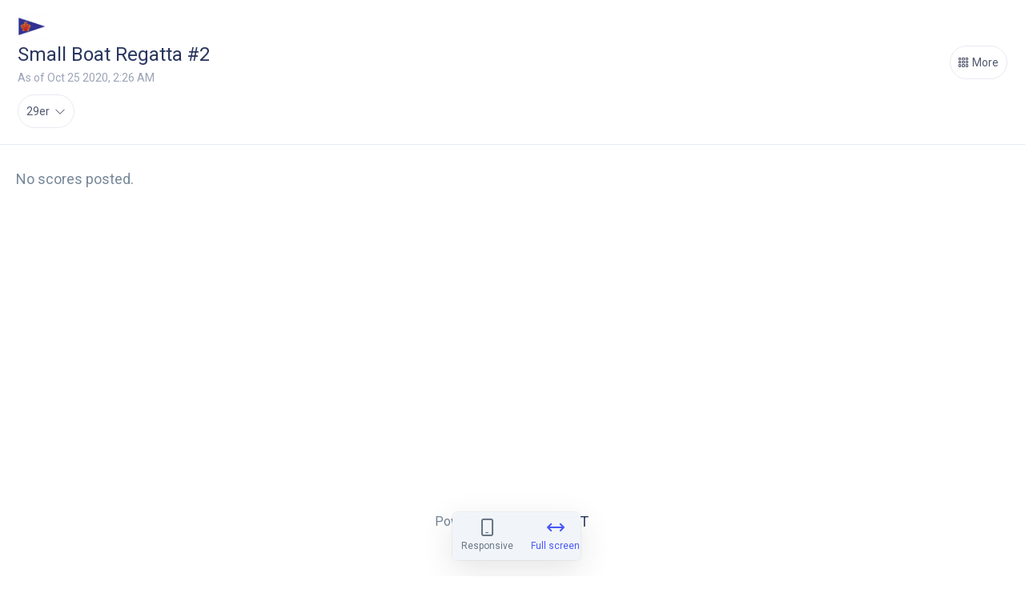

--- FILE ---
content_type: text/html; charset=utf-8
request_url: https://theclubspot.com/regatta/C9ytMKqy8a/results
body_size: 32022
content:
<!DOCTYPE html>
<html lang="en">
    <head>
    <meta http-equiv="Content-Type" content="text/html; charset=utf-8"/>
    <meta name="viewport" content="width=device-width, initial-scale=1, maximum-scale=1">
    <script src="https://js.stripe.com/v3/"></script>
    <script type="text/javascript" src="https://ajax.googleapis.com/ajax/libs/jquery/3.5.1/jquery.min.js"></script>
    <link href="https://fonts.googleapis.com/icon?family=Material+Icons" rel="stylesheet">
    <script src="/public/assets/js/jquery-ui.min.js"></script>
    <link href="/public/assets/css/jquery-ui.min.css" rel="stylesheet">
    <script type="text/javascript" src="/parse-sdk-js"></script>
    <script type="text/javascript" src="/sc-common"></script>
    <!-- start vue -->
    
        <!-- prod minified vue js -->
        <script src="https://cdnjs.cloudflare.com/ajax/libs/vue/3.4.21/vue.global.prod.min.js"></script>
    
    <script src="/public/assets/js/catch-all-minified/vue.min.js"></script>
    <!-- end vue -->
    <!-- library for image orientation -->
    <script src="/public/assets/js/load-image-all.min.js"></script>
    <!-- moment.js -->
    <script type="text/javascript" src="https://cdnjs.cloudflare.com/ajax/libs/moment.js/2.30.1/moment.min.js"></script>
    <script type="text/javascript" src="https://cdnjs.cloudflare.com/ajax/libs/moment.js/2.30.1/moment-with-locales.min.js"></script>
    <script type="text/javascript" src="https://cdnjs.cloudflare.com/ajax/libs/moment-timezone/0.5.45/moment-timezone-with-data.min.js"></script>
    <!-- library for charts -->
    <script type="text/javascript" src="https://cdnjs.cloudflare.com/ajax/libs/Chart.js/2.9.4/Chart.js"></script>
    <link rel="stylesheet" href="/public/assets/css/material-icons.css">
    <!-- <link rel="stylesheet" href="https://kit.fontawesome.com/a59cae6e7b.css" crossorigin="anonymous"> -->
    <link rel="stylesheet" href="/public/assets/css/font-awesome.css" crossorigin="anonymous">
    <!-- more js -->
    <script src="/public/assets/js/cookies.js"></script>
    

    
        <!-- main app -->
        <link href="https://fonts.googleapis.com/css?family=Roboto:400,500|Cormorant+Garamond|Lato:300,400,700|Lora:400,500|Montserrat:400,500,600" rel="stylesheet">
        <link rel="stylesheet" href="/public/assets/css/stylesheet.css">
        <link rel="stylesheet" media="print" href="/public/assets/css/print.css">
        <script src="/public/assets/js/catch-all-minified/common.min.js"></script>
        <!-- Tip Tap browserified -->
        <script src="/public/assets/browserified/tiptap-browserified.js"></script>
        <!-- Juice browserified for inline css -->
        <script src="/public/assets/browserified/juice-browserified.js"></script>
        <!-- <script src="/public/assets/browserified/tiptaptest.js"></script> -->
        <!-- Swiper JS -->
        <link rel="stylesheet" href="https://cdn.jsdelivr.net/npm/swiper@11/swiper-bundle.min.css"/>
        <script src="https://cdn.jsdelivr.net/npm/swiper@11/swiper-bundle.min.js"></script>

    

    
        <link rel="shortcut icon" href="/public/assets/images/favicons/favicon.ico">
        <link rel="icon" sizes="16x16 32x32 64x64" href="/public/assets/images/favicons/favicon.ico">
        <link rel="apple-touch-icon" href="/public/assets/images/favicons/apple-touch-icon.png">
        <meta name="msapplication-TileColor" content="#FFFFFF">
        <meta name="msapplication-TileImage" content="/public/assets/images/favicons/favicon.ico">
    
    
    <!-- weglot translations -->
    

    

    

        <!-- google tag manager in analytics mode only (it's not white label, but it is also NOT a marketing page) -->

        <script>

            window.dataLayer = window.dataLayer || [];
            function gtag(){ dataLayer.push(arguments); }

            gtag('consent', 'default', {
                ad_storage: 'denied',
                ad_user_data: 'denied',
                ad_personalization: 'denied',
                analytics_storage: 'granted',
            });

        </script>

        <!-- Google Tag Manager -->
        <script>
            (function(w,d,s,l,i){w[l]=w[l]||[];w[l].push({'gtm.start':
            new Date().getTime(),event:'gtm.js'});var f=d.getElementsByTagName(s)[0],
            j=d.createElement(s),dl=l!='dataLayer'?'&l='+l:'';j.async=true;j.src=
            'https://www.googletagmanager.com/gtm.js?id='+i+dl;f.parentNode.insertBefore(j,f);
            })(window,document,'script','dataLayer','GTM-TWGR9ZMS');
        </script>
        <!-- End Google Tag Manager -->
        
        <!-- Google Tag Manager (noscript) -->
        <noscript><iframe src="https://www.googletagmanager.com/ns.html?id=GTM-TWGR9ZMS"height="0" width="0" style="display:none;visibility:hidden"></iframe></noscript>
        <!-- End Google Tag Manager (noscript) -->

    
    
    <!-- userway.org accessibility snippet -->
    

    

    
        <script src="/public/assets/js/catch-all-minified/micro-site-regatta-common.min.js"></script>
        <script src="/public/assets/js/catch-all-minified/micro-site-regatta-results.min.js"></script>
    

    

    
    
        <title>Small boat Regatta #2 </title>
    
    <!-- fb open graph tags -->
    <meta property="fb:app_id" content="314788812688609" />
    
        <meta property="og:image" content="https://myclubspot.s3-us-west-2.amazonaws.com/C9ytMKqy8a_regattaLogo_1601680780277">
    
    
        <meta property="og:description" content= "Small boat Regatta #2  results">
        <meta name="description" content="Small boat Regatta #2  results">
    

    <!-- Google Analytics for clubs -->
     
    <!-- END google analytics for clubs -->

    <!-- FB pixel for clubs -->
     
    <!-- FB pixel for clubs -->

    
        <!-- Calendly link widget begin -->
        <link href="https://assets.calendly.com/assets/external/widget.css" rel="stylesheet">
        <script src="https://assets.calendly.com/assets/external/widget.js" type="text/javascript"></script>
        <!-- Calendly link widget end -->
    

    <!-- vue date picker -->
    <!-- see: https://vue3datepicker.com/ -->
    <script src="/public/assets/js/vue-date-picker-8.5.1.js"></script>
    <link rel="stylesheet" href="/public/assets/css/vue-date-picker.css">

</head>    <body 
        data-regatta="{&#34;startDate&#34;:{&#34;__type&#34;:&#34;Date&#34;,&#34;iso&#34;:&#34;2020-10-23T04:00:00.000Z&#34;},&#34;endDate&#34;:{&#34;__type&#34;:&#34;Date&#34;,&#34;iso&#34;:&#34;2020-10-23T04:00:00.000Z&#34;},&#34;keywords&#34;:[&#34;2&#34;,&#34;20&#34;,&#34;202&#34;,&#34;2020&#34;,&#34;c&#34;,&#34;cy&#34;,&#34;cyc&#34;,&#34;co&#34;,&#34;cor&#34;,&#34;coro&#34;,&#34;coron&#34;,&#34;corona&#34;,&#34;coronad&#34;,&#34;coronado&#34;,&#34;#&#34;,&#34;#2&#34;,&#34;b&#34;,&#34;bo&#34;,&#34;boa&#34;,&#34;boat&#34;,&#34;s&#34;,&#34;sm&#34;,&#34;sma&#34;,&#34;smal&#34;,&#34;small&#34;],&#34;name&#34;:&#34;Small boat Regatta #2 &#34;,&#34;clubObject&#34;:{&#34;createdAt&#34;:&#34;2018-02-08T17:51:20.226Z&#34;,&#34;updatedAt&#34;:&#34;2025-12-08T19:13:47.767Z&#34;,&#34;billing&#34;:{&#34;__type&#34;:&#34;Pointer&#34;,&#34;className&#34;:&#34;billing&#34;,&#34;objectId&#34;:&#34;KV9RQl4eP8&#34;},&#34;name&#34;:&#34;Coronado Yacht Club&#34;,&#34;subdomain&#34;:&#34;coronadoyachtclub&#34;,&#34;superAdmin&#34;:{&#34;__type&#34;:&#34;Pointer&#34;,&#34;className&#34;:&#34;_User&#34;,&#34;objectId&#34;:&#34;IKgB9c5LPD&#34;},&#34;currency&#34;:&#34;usd&#34;,&#34;memberPricingRestricted&#34;:true,&#34;email&#34;:&#34;jroffice@coronadoyc.org &#34;,&#34;website&#34;:&#34;http://www.coronadoyc.org/jrsailing&#34;,&#34;location&#34;:&#34;1631 Strand Way, Coronado Ca. 92118&#34;,&#34;burgeeURL&#34;:&#34;https://myclubspot.s3-us-west-2.amazonaws.com/qst6K8S6oF_campLogo_1518744046952&#34;,&#34;stripeAccountID&#34;:&#34;acct_1C0Ys0KbIgAwMQRY&#34;,&#34;membership_settings&#34;:{&#34;__type&#34;:&#34;Pointer&#34;,&#34;className&#34;:&#34;club_membership_settings&#34;,&#34;objectId&#34;:&#34;OvCxFezeca&#34;},&#34;keywords&#34;:[&#34;c&#34;,&#34;co&#34;,&#34;cor&#34;,&#34;coro&#34;,&#34;coron&#34;,&#34;corona&#34;,&#34;coronad&#34;,&#34;coronado&#34;,&#34;cy&#34;,&#34;cyc&#34;],&#34;web_settings&#34;:{&#34;public_account_creation&#34;:false,&#34;clubObject&#34;:{&#34;__type&#34;:&#34;Pointer&#34;,&#34;className&#34;:&#34;clubs&#34;,&#34;objectId&#34;:&#34;e2D2lIBqgh&#34;},&#34;createdAt&#34;:&#34;2019-10-03T02:35:56.248Z&#34;,&#34;updatedAt&#34;:&#34;2024-07-26T19:21:10.366Z&#34;,&#34;user_verification_triggers&#34;:[&#34;membership_registration&#34;],&#34;ses_domains&#34;:[{&#34;__type&#34;:&#34;Pointer&#34;,&#34;className&#34;:&#34;ses_domains&#34;,&#34;objectId&#34;:&#34;rD7naW4HyI&#34;}],&#34;new_web_builder&#34;:true,&#34;ACL&#34;:{&#34;*&#34;:{&#34;read&#34;:true},&#34;role:club_web_e2D2lIBqgh&#34;:{&#34;write&#34;:true}},&#34;objectId&#34;:&#34;gOWZOucxcX&#34;,&#34;__type&#34;:&#34;Object&#34;,&#34;className&#34;:&#34;club_web_settings&#34;},&#34;payment_methods&#34;:[&#34;card&#34;,&#34;memberCharges&#34;],&#34;mailchimpAccount&#34;:{&#34;__type&#34;:&#34;Pointer&#34;,&#34;className&#34;:&#34;mailchimpAccounts&#34;,&#34;objectId&#34;:&#34;33L0LXaYLI&#34;},&#34;email_regattas&#34;:&#34;&#34;,&#34;processing_passed_on&#34;:{&#34;card&#34;:3,&#34;ach_debit&#34;:0.8,&#34;card_flat_rate&#34;:30},&#34;clubspot_fees_passed_on&#34;:[&#34;card&#34;,&#34;ach_debit&#34;,&#34;alipay&#34;,&#34;bacs_debit&#34;],&#34;support_admin&#34;:{&#34;__type&#34;:&#34;Pointer&#34;,&#34;className&#34;:&#34;_User&#34;,&#34;objectId&#34;:&#34;ydxCFxGHzw&#34;},&#34;transit_account&#34;:true,&#34;accounting_v2&#34;:true,&#34;default_products&#34;:{&#34;processing_passed_on&#34;:&#34;T08jzasbXi&#34;,&#34;invoice_late_fee&#34;:&#34;ASzATyyVjS&#34;,&#34;membership_minimum&#34;:&#34;LVEYNILcLf&#34;,&#34;donation&#34;:&#34;h5am5XFUd7&#34;,&#34;membership_application_fees&#34;:&#34;4Lu3VQVmZc&#34;,&#34;banquet_service_fee&#34;:&#34;NwLZqPqebN&#34;,&#34;banquet_prepayment&#34;:&#34;xnzGArOsIC&#34;,&#34;banquet_deposit&#34;:&#34;WLQkmwQyvd&#34;,&#34;surcharge&#34;:&#34;UVjOttIYeu&#34;,&#34;prepaid_minimum&#34;:&#34;9CHE4kPs3y&#34;},&#34;group_waivers&#34;:false,&#34;print_server_v3&#34;:true,&#34;custom_pos_items&#34;:true,&#34;timezone&#34;:&#34;America/New_York&#34;,&#34;timezoneOffset&#34;:-4,&#34;ses_enabled&#34;:true,&#34;city&#34;:&#34;Coronado&#34;,&#34;country&#34;:&#34;US&#34;,&#34;state&#34;:&#34;CA&#34;,&#34;zip&#34;:&#34;92118&#34;,&#34;updated_address&#34;:{&#34;__type&#34;:&#34;Date&#34;,&#34;iso&#34;:&#34;2024-12-30T15:55:59.510Z&#34;},&#34;last_created_regatta&#34;:{&#34;__type&#34;:&#34;Date&#34;,&#34;iso&#34;:&#34;2025-12-08T19:13:47.012Z&#34;},&#34;restock_inventory&#34;:true,&#34;event_page_v2&#34;:true,&#34;ACL&#34;:{&#34;*&#34;:{&#34;read&#34;:true},&#34;role:club_admin_e2D2lIBqgh&#34;:{&#34;write&#34;:true}},&#34;objectId&#34;:&#34;e2D2lIBqgh&#34;,&#34;__type&#34;:&#34;Object&#34;,&#34;className&#34;:&#34;clubs&#34;},&#34;location&#34;:&#34;1631 Strand Way, Coronado Ca. 92118&#34;,&#34;superAdmin&#34;:{&#34;__type&#34;:&#34;Pointer&#34;,&#34;className&#34;:&#34;_User&#34;,&#34;objectId&#34;:&#34;IKgB9c5LPD&#34;},&#34;archived&#34;:false,&#34;public&#34;:true,&#34;collect_sailNumber&#34;:true,&#34;pending&#34;:false,&#34;createdAt&#34;:&#34;2020-10-02T22:24:55.349Z&#34;,&#34;updatedAt&#34;:&#34;2024-12-30T16:53:53.759Z&#34;,&#34;paymentMethods&#34;:[&#34;cards&#34;],&#34;imageCrop&#34;:&#34;contain&#34;,&#34;imageURL&#34;:&#34;https://myclubspot.s3-us-west-2.amazonaws.com/C9ytMKqy8a_regattaLogo_1601680780277&#34;,&#34;description&#34;:&#34;&lt;p&gt;South Bay Small Boat Regatta #2 October 24&lt;sup&gt;th&lt;/sup&gt;&lt;/p&gt;\n&lt;p&gt;We have added a few more fleets to this regatta, each fleet needs 6 boats to have a start. FJ&amp;rsquo;s non-spin and 420&amp;rsquo;s will start together but will be scored separately.&lt;/p&gt;\n&lt;p&gt;All sailors need to be from a SDAYC club, and due to the no gatherings only MBYC will be able to come to CYC. SDYC and SWYC will need to come by water or use the pubic ramps in south bay.&lt;/p&gt;\n&lt;p&gt;All fleets will race in south bay on the same course, Bic&amp;rsquo;s will have a shorter course. This is just a fun day regatta, sailors must do penalty turns, no protest, starting line is restricted, no trophies and no gathering at CYC, first race at noon and hope to do 5 races.&lt;/p&gt;\n&lt;p&gt;DO NOT FORGET YOUR MASK!!&lt;/p&gt;\n&lt;p&gt;I have few extra Bic&amp;rsquo;s, Fj&amp;rsquo;s and coach boats if it helps, just let me know.&lt;/p&gt;\n&lt;p&gt;Jill Powell&lt;/p&gt;\n&lt;p&gt;jroffice@coronadoyc.org&lt;/p&gt;&#34;,&#34;waitlist_payments&#34;:&#34;up_front&#34;,&#34;allow_guest_checkout&#34;:true,&#34;city&#34;:&#34;Coronado&#34;,&#34;country&#34;:&#34;US&#34;,&#34;state&#34;:&#34;CA&#34;,&#34;updated_address&#34;:{&#34;__type&#34;:&#34;Date&#34;,&#34;iso&#34;:&#34;2024-12-30T16:53:53.706Z&#34;},&#34;zip&#34;:&#34;92118&#34;,&#34;ACL&#34;:{&#34;*&#34;:{&#34;read&#34;:true},&#34;role:regatta_C9ytMKqy8a&#34;:{&#34;write&#34;:true}},&#34;objectId&#34;:&#34;C9ytMKqy8a&#34;}"
        data-regatta-id="C9ytMKqy8a"
        data-hide-overall-series-tab=""
        data-has-series-scoring=""
    >

        
    <div class="globalMessageInsert flexNoWrap easeFast hideForPrinting">
        <div class="global-message-icon-loading">
            <div class="global-message-icon-spinner"></div>
        </div>
        <p>
            <i class="fa-solid fa-square-check global-message-icon-good"></i>
            <i class="fa-solid fa-square-xmark global-message-icon-bad"></i>
            <span></span>
        </p>
    </div>


        <div id="overlay_results-race-overlay" class="standardOverlay scrollable hugePaddingBottom">
    <div 
        class="standardOverlayCard centeredBlock eightyThenNinety relative" 
        style="max-width: 100%;
        min-width: 100%;
        left: 0px;
        right: 0px;
        top: 10px;
        margin: 0px;
        border-radius: 0px;
        overflow: hidden;
        border-radius: 5px;"
    >
        <div class="relative flexNoWrap">
          <div class="drilldownHeaderBackButton easeFast" style="margin-top:15px;" onclick="fadeOut('#overlay_results-race-overlay');"></div>
          <h3 class="raceNumberInsert pointer" style="padding-left:10px;padding-top:20px;" onclick="fadeOut('#overlay_results-race-overlay');"></h3>
          <div class="flexGrowOne"></div>
          <div>
            <button class="primaryButton outline easeFast hideOnMobile" onclick="copyResultsToClipboard()" style="margin-top:15px;margin-right: 10px;">
                <div class="buttonIcon"></div>
                <span>Copy</span>
            </button>
            <button class="primaryButton outline easeFast" onclick="printResults()" style="margin-top:15px;margin-right: 10px;">
              <div class="buttonIcon"></div>
              <span>Print</span>
            </button>
          </div>
        </div>
        <div class="standardCardBody scrollable noPadding fff">
            <table id="race-results-overlay" class="tableInsert hundop race-results-overlay">
                <tbody>
                    <tr class="tableHeaderRow">
                      <th></th>
                      <th>Sail Number</th>
                      <th>Boat Name</th>
                      <th>Boat Type</th>
                      <th>Skipper</th>
                      <th>Handicap</th>
                      <th class="hidden showIfIsPursuit">Start Time</th>
                      <th>Corrected Time</th>
                      <th>Delta</th>
                      <th>Elapsed Time</th>
                      <th>Finish Time</th>
                    </tr>
                    <!-- rows injected here -->
                </tbody>
            </table>
            <div class="cardBodySpinnerWrap relative">
                <div class="cardBodySpinner centeredBlock"></div>
            </div>
            <p class="noObjectsMSG withPadding hidden">No results found.</p>
            <div class="flexWrapLeftAlign borderTop smallPaddingTop smallPaddingBottom roboto overflowHidden">
                <!-- inject metadata here -->
            
          </div>
        </div>
        <div class="raceDetails"></div>
    </div>
</div>
        <div 
            id="v-content" 
            class="hidden"
        >
            <!-- start standard content -->
            <div 
                class="lightBorderBottom sticky-header relativeForPrinting"
            >
                <div
                    style="padding-left:22px;padding-right:22px;"
                >
                    
                        <div class="smallIcon burgee left fe noMarginLeft" style="background-image:url(https://myclubspot.s3-us-west-2.amazonaws.com/qst6K8S6oF_campLogo_1518744046952)"></div>
                    
                    <div class="flexNoWrap align-items-center">
                        <div>
                            <h2 
                                class="drilldownHeader capitalize relative" 
                                style="padding-bottom: 4px;white-space: initial;"
                            >Small boat Regatta #2 </h2>
                            <div class="flexWrapLeftAlign" style="padding-top:3px;">
                                <p 
                                    v-if="loading.results"
                                    class="card-header-subtext coming-soon" 
                                    style="padding-top: 2px"
                                >xxxxxxxxxx</p>
                                <p 
                                    v-else
                                    class="card-header-subtext" 
                                    style="padding-top: 2px"
                                >{{ nice_as_of_date }}</p>
                            </div>
                        </div>
                        <div class="flexGrowOne"></div>
                        <button 
                            class="card-header-button-v3 easeFast noMarginRight flexNoWrap align-items-center hideForPrinting" 
                            @click="view_more()"
                        >
                            <i class="fa-regular fa-grid"></i>
                            <span 
                                class="hideOnMobile"
                                style="padding-left:5px;"
                            >More</span>
                        </button>
                    </div>
                </div>
            
                <!-- scrollable tab bar -->    
                <div 
                    class="scrollable tinyMarginTop"
                    style="padding-left: 22px;"
                > 
                    <div class="flexNoWrap">
                        
                        <!-- class picker -->
                        <template v-if="! loading.boat_classes">
                            <!-- we have classes -->
                            <div 
                                class="card-header-button-v3 noWrap centeredText pointer relative"
                                v-if="boat_classes.length >= 1"
                            >
                                {{ selected_class_name }}
                                <i class="fa-light fa-chevron-down" style="padding-left: 3px;"></i>
                                <select 
                                    v-model="selected_class_id"
                                    @change="class_changed"
                                >   
                                    <option 
                                        v-for="boat_class in boat_classes"
                                        :value="boat_class.id"
                                    >{{ boat_class.get('name') }}</option>
                                </select>
                            </div>
                            <!-- we don't have classes -->
                            <button 
                                class="card-header-button-v3 noWrap centeredText unclickable"
                                v-else
                            >
                                No classes found <i class="fa-light fa-chevron-down" style="padding-left: 3px;"></i>
                            </button>
                        </template>

                        <!-- division picker -->
                        <template v-if="divisions.length >= 1">

                            <!-- single select mode -->
                            <template 
                                v-if="! allow_division_multi_select"
                            >
                                <div 
                                    class="card-header-button-v3 noWrap centeredText pointer relative"
                                >
                                    {{ selected_divisions_string }}
                                    <i class="fa-light fa-chevron-down" style="padding-left: 3px;"></i>
                                    <select 
                                        @change="update_selected_division()"
                                        v-model="single_select_division_id"
                                    >   
                                        <option
                                            value="all"
                                        >All divisions</option>
                                        <option 
                                            v-for="division in divisions"
                                            :value="division.id"
                                        >{{ division.get('name') }}</option>
                                    </select>
                                </div>
                            </template>

                            <!-- multi select mode -->
                            <div 
                                class="relative"
                                v-else
                            >
                                <!-- 2 or more selected -->
                                <div
                                    v-if="selected_division_ids.length > 1"
                                    class="flexNoWrap noWrap relative filter_tag pointer"
                                    style="justify-content: center; align-items: center;"
                                    ref="division_filter_button"
                                    @click="show_division_dropdown = !show_division_dropdown"
                                >
                                    Divisions ({{ selected_division_ids.length }})
                                    <div class="xIcon pointer" @click.stop="unset_selected_division_ids"></div>
                                </div>
                                <!-- 1 selected -->
                                <div
                                    v-else-if="selected_division_ids.length === 1"
                                    class="flexNoWrap noWrap relative filter_tag pointer"
                                    style="justify-content: center; align-items: center;"
                                    ref="division_filter_button"
                                    @click="show_division_dropdown = !show_division_dropdown"
                                >
                                    {{ selected_divisions_string }}
                                    <div class="xIcon pointer" @click.stop="unset_selected_division_ids"></div>
                                </div>
                                <!-- 0 selected -->
                                <template v-else>
                                    <div 
                                        class="card-header-button-v3 noWrap centeredText pointer relative"
                                        ref="division_filter_button"
                                        @click.stop="show_division_dropdown = ! show_division_dropdown"
                                    >
                                        {{ selected_divisions_string }}
                                        <i 
                                            v-if="!show_division_dropdown"
                                            class="fa-light fa-chevron-down" 
                                            style="padding-left: 3px;"
                                        ></i>
                                        <i 
                                            v-else
                                            class="fa-light fa-chevron-up" 
                                            style="padding-left: 3px;"
                                        ></i>
                                    </div>
                                </template>

                                <!-- popup -->
                                <teleport to="body">
                                    <div 
                                        class="cardHeaderButtonFilterDropdown boxShadowBottom moreBlur" 
                                        :class="{active: show_division_dropdown}"
                                        style="position:fixed;"
                                        ref="filterDropdown"
                                        @click.stop
                                    >
                                        <div class="flexGrowOne flexNoWrap">
                                            <div 
                                                id="filter_popup_right" 
                                                class="filter_popup_right flexGrowTwo scrollable"
                                            >
                                                <div 
                                                    v-for="division in divisions"
                                                    class="popup-filter-option flexNoWrap"
                                                    :class="{'active': selected_division_ids.indexOf( division.id ) >= 0}"
                                                    :key="division.id"
                                                    @click.stop="clicked_division_option( division )"
                                                >
                                                    <i 
                                                        v-if="selected_division_ids.indexOf( division.id ) >= 0"
                                                        class="fa-solid fa-square-check"
                                                    ></i>
                                                    <i v-else class="fa-light fa-square"></i>
                                                    <div class="flexGrowOne">
                                                        <p>{{ division.get('name') }}</p>
                                                    </div>
                                                </div>
                                            </div>
                                        </div>      
                                    </div>
                                </teleport>
                            </div>
                        </template>                    
                        <!-- series picker -->
                        <template v-if="subevents.length >= 1 && ! selected_race">
                            <!-- we have subevents -->
                            <div 
                                class="card-header-button-v3 noWrap centeredText pointer relative"
                            >
                                {{ selected_subevent_name }}
                                <i class="fa-light fa-chevron-down" style="padding-left: 3px;"></i>
                                <select 
                                    v-model="selected_subevent_id"
                                    @change="subevent_changed"
                                >   
                                    <option 
                                        v-if="!hide_overall_series_tab"
                                        value="all"
                                    >Overall series</option>
                                    <option 
                                        v-for="subevent in subevents"
                                        :value="subevent.id"
                                    >{{ subevent.get('name') }}</option>
                                </select>
                            </div>
                        </template>
                        <!-- handicap race picker -->
                        <template v-if="handicap_label && races.length >= 1">
                            <!-- we have classes -->
                            <div
                                class="card-header-button-v3 noWrap centeredText pointer relative"
                            >
                                {{ selected_race_name }}
                                <i class="fa-light fa-chevron-down" style="padding-left: 3px;"></i>
                                <select 
                                    v-model="selected_race"
                                    @change="race_changed"
                                >
                                    <option 
                                        :value= undefined
                                    >Cumulative results</option>
                                    <option 
                                        v-for="race in races"
                                        :value="race"
                                    >{{ race_name( race ) }}</option>
                                </select>
                            </div>
                        </template>
                    </div>
                </div>
            </div>
            <!-- results table -->
            <div 
                class="overflowVisibleForPrinting"
                :class="[{'scrollable': responsiveView, 'has-divisions': divisions.length >= 1}]"
            >
                <div 
                    class="noBorder noPadding overflowVisibleForPrinting"
                    :class="{'scrollable': responsiveView}"
                >
                    <div class="relative">
                        <!-- loading results -->
                        <div 
                            v-if="loading.results"
                            class="cardBodySpinnerWrap relative active"
                            style="min-height: calc(100vh - 390px);"
                        >
                            <div class="cardBodySpinner centeredBlock"></div>
                        </div>
                        <!-- not loading -->
                        <template v-else>

                            <!-- pdf or external link scoring -->
                            <template v-if="scoring_config && (scoring_config.method == 'pdf' || scoring_config.method == 'external_link' )">
                                
                                <!-- great, we have a link -->
                                <p 
                                    v-if="scoring_config.url"
                                    class="subtext withPadding marginTopBottom" 
                                    style="min-height: calc(100vh - 390px);"
                                >
                                    Click here to view <a :href="scoring_config.url">{{ selected_class.get('name') }} results</a>.
                                </p>

                                <!-- don't have a link -->
                                <div 
                                    v-else
                                    class="noObjectsMSG paddingLeftRightTwenty paddingTopBottomThirty" 
                                    style="min-height: calc(100vh - 390px);"
                                >
                                    <p class="noObjectsMSG">No scores posted.</p>
                                </div>

                            </template>
                            <!-- default scoring -->
                            <template v-else>
                                <!-- we have results! -->
                                <template v-if="scores_by_registration.length >= 1 && races.length >= 1">

                                    <div 
                                        id="table-container"
                                        ref="tableContainer"                         
                                    >
                                        <table
                                            v-if="selected_race && single_race_results"
                                            class="tableInsert fff hundop"
                                            ref="table"                                    
                                        >
                                            <thead>
                                                <tr class="tableHeaderRow">
                                                <th></th>
                                                <th>Sail Number</th>
                                                <th>Boat Name</th>
                                                <th>Boat Type</th>
                                                <th>Skipper</th>
                                                <th>Handicap</th>
                                                <th v-if="isPursuitRace">Start Time</th>
                                                <th>Corrected Time</th>
                                                <th>Delta</th>
                                                <th>Elapsed Time</th>
                                                <th>Finish Time</th>
                                                </tr>
                                                <!-- rows injected here -->
                                            </thead>
                                            <tbody>
                                                <tr 
                                                    v-for="(result,i) in single_race_results"
                                                    :key="result.registration.id"
                                                    class="tableRow"
                                                >
                                                    <!-- position -->
                                                    <td>
                                                        <p>{{ i + 1 }}</p>
                                                    </td>
                                                    <!-- sail number -->
                                                    <td>
                                                        <p v-if="result.registration.sailNumber">{{ result.registration.sailNumber }}</p>
                                                        <p v-else class="incomplete">None</p>
                                                    </td>
                                                    <!-- boat name -->
                                                    <td>
                                                        <p v-if="result.registration.boatName">{{ result.registration.boatName }}</p>
                                                        <p v-else class="incomplete">None</p>
                                                    </td>
                                                    <!-- boat type -->
                                                    <td>
                                                        <p v-if="result.registration.boatType">{{ result.registration.boatType }}</p>
                                                        <p v-else class="incomplete">None</p>
                                                    </td>
                                                    <!-- skipper -->
                                                    <td>
                                                        <p v-if="result.registration.lastName">{{ sailor_names( result.registration, true ) }}</p>
                                                        <p v-else class="incomplete">None</p>
                                                    </td>
                                                    <!-- handicap -->
                                                    <td>
                                                        <p v-if="result.registration.boatClassObject">{{ return_handicap(result.registration) }}</p>
                                                        <p v-else class="incomplete">None</p>
                                                    </td>
                                                    <!-- start time -->
                                                    <td v-if="isPursuitRace">
                                                        <p v-if="result.score.pursuitStart">{{ format_start_or_finish_time( result.score.pursuitStart, true ) }}</p>
                                                        <p v-else class="incomplete">None</p>
                                                    </td>                                                   
                                                    <!-- has letter score -->
                                                    <template v-if="result.score.letterScore && nonFinishingLetterScores.indexOf( result.score.letterScore ) >= 0">
                                                        <!-- corrected time -->
                                                        <td><p>{{result.score.letterScore + ' - ' + result.score.points}}</p></td>
                                                        <!-- delta -->
                                                        <td><p>{{result.score.letterScore + ' - ' + result.score.points}}</p></td>
                                                        <!-- elapsed time -->
                                                        <td><p>{{result.score.letterScore + ' - ' + result.score.points}}</p></td>
                                                        <!-- finish time -->
                                                        <td><p>{{result.score.letterScore + ' - ' + result.score.points}}</p></td>
                                                    </template>
                                                    <!-- non letter score -->
                                                    <template v-else>
                                                        <!-- corrected time -->
                                                        <td>
                                                            <p v-if="result.score.corrected_time">
                                                                {{ return_time_for_milliseconds(result.score.corrected_time)}}
                                                                <span v-if="result.score.letterScore">
                                                                    {{ ' - ' + result.score.letterScore }}
                                                                </span>
                                                            </p>
                                                            <p v-else class="incomplete">None</p>
                                                        </td>
                                                        <!-- delta time -->
                                                        <td>
                                                            <p v-if="result.score.corrected_time && i === 0">
                                                                {{ return_time_for_milliseconds(0) }}
                                                                <span v-if="result.score.letterScore">
                                                                    {{ ' - ' + result.score.letterScore }}
                                                                </span>
                                                            </p>
                                                            <p v-else-if="result.score.corrected_time">
                                                                {{ return_time_for_milliseconds(return_delta(result.score)) }}
                                                                <span v-if="result.score.letterScore">
                                                                    {{ ' - ' + result.score.letterScore }}
                                                                </span>
                                                            </p>                                                                                                                <p v-else class="incomplete">None</p>
                                                            <p v-else class="incomplete">None</p>
                                                        </td>
                                                        <!-- elapsed time -->
                                                        <td>
                                                            <p v-if="result.score.milliseconds_elapsed">
                                                                {{ return_time_for_milliseconds(result.score.milliseconds_elapsed) }}
                                                                <span v-if="result.score.letterScore">
                                                                    {{ ' - ' + result.score.letterScore }}
                                                                </span>
                                                            </p>
                                                            <p v-else-if="result.score.pursuitStart">
                                                                {{ return_time_for_milliseconds(return_pursuit_elapsed_time(result.score)) }}
                                                                <span v-if="result.score.letterScore">
                                                                    {{ ' - ' + result.score.letterScore }}
                                                                </span>
                                                            </p>
                                                            <p v-else class="incomplete">None</p>
                                                        </td>
                                                        <!-- finish time -->
                                                        <td>
                                                            <p v-if="result.score.finish_time">
                                                                {{ format_start_or_finish_time( result.score.finish_time, true ) }}
                                                                <span v-if="result.score.letterScore">
                                                                    {{ ' - ' + result.score.letterScore }}
                                                                </span>
                                                            </p>
                                                            <p v-else class="incomplete">None</p>
                                                        </td>
                                                    </template>
                                                </tr>
                                            </tbody>
                                        </table>                
                                        <div 
                                            v-else-if="selected_race"
                                            class="noObjectsMSG paddingLeftRightTwenty paddingTopBottomThirty" 
                                            style="min-height: calc(100vh - 390px);"
                                        >
                                            <p class="noObjectsMSG">No scores posted.</p>
                                        </div>
                                        <table
                                            v-else
                                            class="tableInsert fff hundop"
                                            ref="table"
                                        >
                                            <tbody>
                                                <tr class="tableHeaderRow">
                                                    <th style="padding-right:15px;padding-left:15px;"></th>
                                                    <th class="sticky-column">Sailors</th>
                                                    <th class="print_smallPadding">Sail Number</th>
                                                    <th 
                                                        v-if="scoring_config.method == 'one_design_with_fleets'"
                                                        class="print_smallPadding"
                                                    >Fleet</th>
                                                    <th 
                                                        v-if="result_fields.boatName"
                                                        class="print_smallPadding"
                                                    >Boat Name</th>
                                                    <th 
                                                        v-if="result_fields.clubOrg"
                                                        class="print_smallPadding"
                                                    >Club/Org</th>
                                                    <th 
                                                        v-if="result_fields.boatType"
                                                        class="print_smallPadding"
                                                    >Boat Type</th>
                                                    <th 
                                                        v-if="result_fields.boatColor"
                                                        class="print_smallPadding"
                                                    >Boat Color</th>
                                                    <th 
                                                        v-if="result_fields.spinnakerColor"
                                                        class="print_smallPadding"
                                                    >Spinnaker Color</th>
                                                    <th 
                                                        v-if="result_fields.loa"
                                                        class="print_smallPadding"
                                                    >LOA</th>
                                                    <th 
                                                        v-if="divisions.length >= 1"
                                                        class="print_smallPadding"
                                                    >Division</th>
                                                    <!-- laser masters -->
                                                    <template v-if="scoring_config.method == 'laserMaster'">
                                                        <th class="print_smallPadding lessPadding">Laser Master Rating</th>
                                                        <th class="print_smallPadding lessPadding">Master's Handicap</th>
                                                    </template>
                                                    <!-- all other handicap -->
                                                    <template v-else-if="handicap_label">
                                                        <th class="print_smallPadding lessPadding"
                                                        >{{ handicap_label }}</th>
                                                    </template>
                                                    <!-- score totals -->
                                                    <th class="centeredText print_smallPadding">Net</th>
                                                    <th class="centeredText print_smallPadding">Total</th>
                                                    <!-- race columns -->
                                                    <template 
                                                        v-for="race in races"
                                                    >                                                      
                                                        <th 
                                                            v-if="show_race_links"
                                                            class="centeredText print_smallPadding lessPadding"
                                                        ><a 
                                                            @click="tapped_view_race_specific_results( race )"
                                                        >{{ race_label( race ) }}</a></th>
                                                        <th 
                                                            v-else
                                                            class="centeredText print_smallPadding"
                                                        >{{ race_label( race ) }}</th>
                                                    </template>
                                                </tr>
                                                <!-- now the result rows -->
                                                <tr 
                                                    v-for="(result, i) in sorted_and_filtered_results"
                                                    :key="result.registrationObject.id"
                                                    class="resultsRow tableRow"
                                                >
                                                    <!-- position -->
                                                    <td class="first-cell"><p class="counter incomplete">{{ i + 1 }}</p></td>
                                                    <!-- sailor names -->
                                                    <td class="sticky-column">
                                                        <p class="preWrap minMaxOneThirty_print"><span v-html="sailor_names( result.registrationObject )"></span></p>
                                                    </td>
                                                    <!-- sail number -->
                                                    <td class="print_smallPadding"><span v-html="sail_number( result.registrationObject )"></span></td>
                                                    
                                                    <!-- fleet-->
                                                    <td 
                                                        v-if="scoring_config.method == 'one_design_with_fleets'"
                                                        class="print_smallPadding"
                                                    >
                                                        <p v-html="fleet_markup( result.registrationObject )"></p>
                                                    </td>

                                                    <!-- boat name -->
                                                    <td 
                                                        v-if="result_fields.boatName"
                                                        class="print_smallPadding"
                                                    >
                                                        <p 
                                                            v-if="result.registrationObject.boatName"
                                                            class="preWrap maxTwoHundo"
                                                        >{{ result.registrationObject.boatName }}</p>
                                                        <p 
                                                            v-else
                                                            class="incomplete"
                                                        >None</p>
                                                    </td>

                                                    <!-- club/org -->
                                                    <td 
                                                        v-if="result_fields.clubOrg"
                                                        class="print_smallPadding"
                                                    >
                                                        <p 
                                                            v-if="result.registrationObject.clubName"
                                                            class="preWrap maxTwoHundo"
                                                        >{{ result.registrationObject.clubName }}</p>
                                                        <p 
                                                            v-else
                                                            class="incomplete"
                                                        >None</p>
                                                    </td>

                                                    <!-- boat type -->
                                                    <td 
                                                        v-if="result_fields.boatType"
                                                        class="print_smallPadding"
                                                    >
                                                        <p 
                                                            v-if="result.registrationObject.boatType"
                                                            class="preWrap maxTwoHundo"
                                                        >{{ result.registrationObject.boatType }}</p>
                                                        <p 
                                                            v-else
                                                            class="incomplete"
                                                        >None</p>
                                                    </td>

                                                    <!-- boat color -->
                                                    <td 
                                                        v-if="result_fields.boatColor"
                                                        class="print_smallPadding"
                                                    >
                                                        <p 
                                                            v-if="result.registrationObject.boatColor"
                                                            class="preWrap maxTwoHundo"
                                                        >{{ result.registrationObject.boatColor }}</p>
                                                        <p 
                                                            v-else
                                                            class="incomplete"
                                                        >None</p>
                                                    </td>

                                                    <!-- spinnaker color -->
                                                    <td 
                                                        v-if="result_fields.spinnakerColor"
                                                        class="print_smallPadding"
                                                    >
                                                        <p 
                                                            v-if="result.registrationObject.spinnakerColor"
                                                            class="preWrap maxTwoHundo"
                                                        >{{ result.registrationObject.spinnakerColor }}</p>
                                                        <p 
                                                            v-else
                                                            class="incomplete"
                                                        >None</p>
                                                    </td>

                                                    <!-- loa -->
                                                    <td 
                                                        v-if="result_fields.loa"
                                                        class="print_smallPadding"
                                                    >
                                                        <p 
                                                            v-if="result.registrationObject.loa"
                                                            class="preWrap maxTwoHundo"
                                                        >{{ result.registrationObject.loa }}</p>
                                                        <p 
                                                            v-else
                                                            class="incomplete"
                                                        >None</p>
                                                    </td>

                                                    <!-- division-->
                                                    <td 
                                                        v-if="divisions.length >= 1"
                                                        class="print_smallPadding"
                                                    >
                                                        <span v-html="divisions_markup( result.registrationObject )"></span>
                                                    </td>

                                                    <!-- handicap -->
                                                    <td 
                                                        v-if="handicap_markup( result.registrationObject )"
                                                        class="print_smallPadding lessPadding"
                                                    >
                                                        <span v-html="handicap_markup( result.registrationObject )"></span>
                                                    </td>

                                                    <!-- laser master total -->
                                                    <td 
                                                        v-if="scoring_config.method == 'laserMaster'"
                                                        class="print_smallPadding lessPadding"
                                                    ><p class="centeredText">{{ return_master_total( result ) }}</p></td>

                                                    <!-- net -->
                                                    <td class="print_smallPadding">
                                                        <p class="centeredText">{{ result.net }}</p>
                                                    </td>

                                                    <!-- total -->
                                                    <td class="print_smallPadding">
                                                        <p class="centeredText">{{ return_total( result ) }}</p>
                                                    </td>

                                                    <!-- individual race scores -->
                                                    <template 
                                                        v-for="race in races"
                                                    >
                                                        <td 
                                                            class="centeredText print_smallPadding lessPadding"
                                                        ><span v-html="score_markup( race, result.scoring_data )"></span></td>
                                                    </template>
                                                </tr>
                                            </tbody>
                                        </table>
                                    </div>
                                </template>
                                <!-- no results -->
                                <div 
                                    v-else
                                    class="noObjectsMSG paddingLeftRightTwenty paddingTopBottomThirty" 
                                    style="min-height: calc(100vh - 390px);"
                                >
                                    <p class="noObjectsMSG">No scores posted.</p>
                                </div>
                            </template>
                            <!-- race data for single race results -->
                            <template 
                                v-if="selected_race && single_race_start_details && single_race_start_details.length >= 1"
                                v-for="start_data in single_race_start_details"
                            >
                                <div class="race-metadata-wrap">

                                    <!-- Race and Start Number -->
                                    <div>
                                    <p class="inline-account-toolbar-header">
                                        Race {{ start_data.race_number }}, Start {{ start_data.number }}
                                    </p>
                                    </div>

                                    <!-- Conditions Section -->
                                    <div class="minTwoHundo marginTopBottom bigPaddingLeftRight textLeft">
                                    <h4 class="smallBlockLetters leftText smallMarginBottom">Conditions</h4>

                                    <!-- Start Time -->
                                    <div class="flexNoWrap tinyPaddingTop">
                                        <p class="inline-label">Start time</p>
                                        <p class="flexGrowOne inline-value" v-if="start_data.start_time">
                                        {{ return_format_timespant_date(new Date(start_data.start_time)) }}
                                        </p>
                                        <p class="flexGrowOne inline-value incomplete" v-else>None</p>
                                    </div>

                                    <!-- Distance -->
                                    <div class="flexNoWrap tinyPaddingTop">
                                        <p class="inline-label">Distance</p>
                                        <p class="flexGrowOne inline-value" v-if="start_data.distance">
                                        {{ start_data.distance }}nm
                                        </p>
                                        <p class="flexGrowOne inline-value incomplete" v-else>None</p>
                                    </div>

                                    <!-- Wind Speed -->
                                    <div class="flexNoWrap tinyPaddingTop">
                                        <p class="inline-label">Wind speed (knots)</p>
                                        <p class="flexGrowOne inline-value" v-if="start_data.wind">
                                        {{ start_data.wind }} knots
                                        </p>
                                        <p class="flexGrowOne inline-value incomplete" v-else>None</p>
                                    </div>
                                    </div>

                                    <!-- Scoring Section -->
                                    <div class="minTwoHundo maxSixHundo marginTopBottom bigPaddingLeftRight textLeft">
                                    <h4 class="smallBlockLetters leftText smallMarginBottom">Scoring</h4>

                                    <!-- Rating System -->
                                    <div class="flexNoWrap tinyPaddingTop">
                                        <p class="inline-label">Rating system</p>
                                        <p class="flexGrowOne inline-value" v-if="start_data.scoring.method">
                                        {{ return_string_for_scoring_method(start_data.scoring.method) }}
                                        </p>
                                        <p class="flexGrowOne inline-value incomplete" v-else>None</p>
                                    </div>

                                    <!-- Timing Method -->
                                    <div class="flexNoWrap tinyPaddingTop">
                                        <p class="inline-label">Method (ToD vs. ToT)</p>
                                        <p class="flexGrowOne inline-value">
                                        {{ start_data.method === 'tod' ? 'Time over distance' : 'Time over time' }}
                                        </p>
                                    </div>

                                    <!-- PHRF A/B -->
                                    <div class="flexNoWrap tinyPaddingTop">
                                        <p class="inline-label">PHRF A/B</p>
                                        <p class="flexGrowOne inline-value" v-if="start_data.scoring.method === 'phrf' || start_data.scoring.method === 'pursuit'">
                                        {{ start_data.phrf_a }} / {{ start_data.phrf_b }}
                                        </p>
                                        <p class="flexGrowOne inline-value incomplete" v-else>None</p>
                                    </div>

                                    <!-- ORC Course Option -->
                                    <div class="flexNoWrap tinyPaddingTop">
                                        <p class="inline-label">ORC course option</p>
                                        <p class="flexGrowOne inline-value" v-if="start_data.orc_course_option && start_data.orc_course_option !== 'Select option'">
                                        {{ nice_orc_course_option(start_data.orc_course_option) }}
                                        </p>
                                        <p class="flexGrowOne inline-value incomplete" v-else>None</p>
                                    </div>
                                    </div>
                                </div>
                            </template>
                        </template>
                    </div>
                </div>                
            </div>
            <div class="powered_by_wrap bigPaddingTop">
                <div class="flexNoWrapCenter align-items-center">
                    <p class="powered_by noMarginLeft">Powered by </p>
                    <h1 class="modern" style="font-weight:bold;">Clubspot</h1>
                </div>
            </div>
            <div class="relative fff bigPaddingBottom hugePaddingBottomOnMobile hideForPrinting">
                
                    <div class="flexWrap hideForPrinting">
                        <div class="product-card onWhite has-photo overflowHidden easeFast relative fff maxThreeHundo boxShadowOnHover">
                            <div class="flexNoWrap">
                                <div class="successIcon tinyIcon active noMarginLeft"></div>
                                <p class="product-card-label smallerMarginLeft">Easy to learn</p>
                            </div>
                            <p class="product-card-explain">Find out why hundreds of clubs have made the switch from Regatta Network, Yachtscoring, and SailWave.</p>
                            <button class="primaryButton outline easeFast boxShadowBottom smallMarginTop relative">
                                Learn more
                                <a class="absoluteA" href="/product-regattas"></a>
                            </button>
                        </div>
                        <div class="product-card onWhite has-photo overflowHidden easeFast relative fff maxThreeHundo boxShadowOnHover">
                            <div class="flexNoWrap">
                                <div class="successIcon tinyIcon active noMarginLeft"></div>
                                <p class="product-card-label smallerMarginLeft">Handicap Scoring</p>
                            </div>
                            <p class="product-card-explain">Score PHRF, ORC, IRC, Portsmouth, Pursuit, Club Series, and more.</p>
                            <button class="primaryButton outline easeFast boxShadowBottom smallMarginTop relative">
                                Schedule a demo
                                <a class="absoluteA tapped_schedule_demo" data-demo-type="regattas_demo"></a>
                            </button>
                        </div>
                        <div class="product-card onWhite has-photo overflowHidden easeFast relative fff maxThreeHundo boxShadowOnHover">
                            <div class="flexNoWrap">
                                <div class="successIcon tinyIcon active noMarginLeft"></div>
                                <p class="product-card-label smallerMarginLeft">One-Design Scoring</p>
                            </div>
                            <p class="product-card-explain">Score one-design fleets of all sizes, from any device - even from the water.</p>
                            <button class="primaryButton outline easeFast boxShadowBottom smallMarginTop relative">
                                Schedule a demo
                                <a class="absoluteA tapped_schedule_demo" data-demo-type="regattas_demo"></a>
                            </button>
                        </div>
                    </div>
                
            </div>
            <div 
                v-if="!loading.results"
                class="toolbar-v2-icon active smallMarginBottom hideForPrinting" 
                style="width:160px;bottom:20px;margin-bottom:0px;"
            >
                <div class="flexNoWrap drilldownFooterMenu order_table_toggle_wrap easeFast" style="left: 0px; position: fixed;">
                    <div 
                        class="native-tab-bar-item"
                        @click="change_view('responsive')"
                        :class="{ active : this.responsiveView }"
                    >
                        <div class="centeredText centeredBlock">
                            <i class="fa-regular fa-mobile native-tab-bar-icon"></i>
                            <p class="native-tab-bar-label">Responsive</p>
                        </div>
                    </div>
                    <div 
                        class="native-tab-bar-item"
                        @click="change_view('fullscreen')"
                        :class="{ active : !this.responsiveView }"
                    >
                        <div class="centeredText centeredBlock">
                            <i class="fa-regular fa-arrows-left-right native-tab-bar-icon"></i>
                            <p class="native-tab-bar-label">Full screen</p>
                        </div>
                    </div>
                </div>
            </div>
            
            <!-- react native tab bar -->
            <native-tab-bar-component></native-tab-bar-component>

        </div>

        <div id="v-overlays">
            <!-- vue overlays -->
            <template v-if="overlays.handle_common_grid">
                <handle-common-grid></handle-common-grid>
            </template>
            <template v-if="overlays.show_push_notification">
                <show-push-notification></show-push-notification>
            </template>
        </div>

    </body>

    <script>

        //create the app
        store.components["regatta_results"] = {
            //loading
            loading: {
                boat_classes: true,
                results: true
            },
            //boat classes
            selected_class_id: null,
            boat_classes: [],
            //divisions
            selected_division_ids: [],
            single_select_division_id: null,
            show_division_dropdown: false,
            //subevents
            selected_subevent_id: null,
            subevents: [],
            hide_overall_series_tab: false,
            // races
            selected_race: null,
            //results data
            results_data: null,
            last_query: null,
            //other
            responsiveView: true,
            streamers: [],
            nonFinishingLetterScores: ["TLE", "DNF", "DNC", "DNS", "BYE", "NSC", "OCS", "UFD", "BFD", "RET", "DSQ"],

        }
        
        var app_content = createApp({
            data() {
                return store.components["regatta_results"]
            },
            mounted() {
                //show the content
                $('#v-content').removeClass('hidden');
                $(document).scrollTop(0);
                this.hide_overall_series_tab = $('body').data('hide-overall-series-tab');
                //make some promises
                var promise = Promise.resolve();
                var promises = [];
                //boat class promise
                var boat_class_promise = promise.then(()=> {
                    return this.load_boat_classes()
                });
                promises.push( boat_class_promise );
                //streamer promise
                var streamer_promise = promise.then(()=> {
                    return this.load_streamers()
                });
                //subevent promise
                if( $('body').data('has-series-scoring') ){
                    var subevent_promise = promise.then(()=> {
                        return this.load_subevents();
                    });
                    promises.push( subevent_promise );
                }
                //return in parallel
                Promise.all(promises).then(()=>{
                    if( this.hide_overall_series_tab && this.subevents[0] ){
                        this.selected_subevent_id = this.subevents[0].id;
                    }
                    //load results
                    this.load_results();
                });
                //user preferences
                this.load_user_preferences();
                //handle resizing
                window.addEventListener("resize", this.fit_table_to_container); // Adjust table on window resize            
                //handle the divisions dropdown
                window.addEventListener('resize', this.updateDropdownPosition);
                document.addEventListener('click', this.handleClickOutside);
            },
            beforeUnmount() {
                // Remove the event listener when the component is destroyed
                window.removeEventListener("resize", this.fit_table_to_container); // Cleanup event listener
                window.removeEventListener('resize', this.updateDropdownPosition);
                document.removeEventListener('click', this.handleClickOutside);
            },
            methods: {
                race_name( race ){
                    if( race.nickname ){
                        return race.nickname;
                    }
                    return 'Race ' + race.number;
                },
                selected_more_menu_option( option ){
                    switch (option) {
                        case "event_details":
                            window.location.href = "/regatta/" + $('body').data('regatta-id');
                            break;
                        case "list_view":
                            window.location.href = "/regatta/" + $('body').data('regatta-id') + "/results?list_view=true";
                            break;
                        case "print_results":
                            this.$nextTick(() => {
                                window.print();
                            });
                            break;
                        case "copy_results":
                            //copyTableToClipboard( document.getElementById('copy-target-results') );
                            copyTableToClipboard( document.getElementById('table-container') );
                            //display a message
                            displayMessage("The results were copied to your clipboard! You can now paste directly into Google Sheets or Excel for enhanced printing.", false, 15000);
                            break;
                        default:
                            break;
                    }
                },
                return_more_menu_options(){
                    var options = [{
                        text: "Event details",
                        fn: this.selected_more_menu_option,
                        args:[ "event_details" ],
                        icon_class: 'fa-light fa-sailboat',
                    },
                    {
                        text: "List view",
                        fn: this.selected_more_menu_option,
                        args:[ "list_view" ],
                        icon_class: 'fa-light fa-list',
                    },
                    {
                        text: "Print results",
                        fn: this.selected_more_menu_option,
                        args:[ "print_results" ],
                        icon_class: 'fa-light fa-print',
                    },{
                        text: "Copy/paste results",
                        fn: this.selected_more_menu_option,
                        args:[ "copy_results" ],
                        icon_class: 'fa-light fa-copy',
                    }];
                    return [{
                        options: options
                    }]
                },
                view_more(){
                    var params = {};
                    params["title"] = "Select action";
                    params["hide_on_selection"] = true;
                    params["retrieve_sections_fn"] = this.return_more_menu_options;
                    handle_common_grid( params );
                },                
                load_subevents(){
                    var promise = Promise.resolve();
                    var thisPromise = promise.then(()=>{
                        var query = new Parse.Query("subevents");
                        query.equalTo('regattaObject', {
                            "__type": "Pointer",
                            "className": "regattas",
                            "objectId": $('body').data('regatta-id')
                        });
                        query.equalTo('archived', false);
                        query.ascending('priority,createdAt');
                        return query.find();
                    }).then(( retrieved_subevents )=>{
                        this.subevents = retrieved_subevents;
                        return Promise.resolve();
                    }).catch((error)=>{
                        this.check_invalid_session_token(error);
                    });
                    return thisPromise;
                },
                returnScoreDataForRace( number, scoring_data ){
                    var obj;
                    for (var i = scoring_data.length - 1; i >= 0; i--) {
                        var thisRaceNumber = scoring_data[i].race_number;
                        if( thisRaceNumber == number ){
                            obj = scoring_data[i];
                            break;
                        }
                    }
                    return obj;
                },
                score_markup( race, scoring_data ){
                    var scoreSituation = '';
                    var scoreDataForRace = this.returnScoreDataForRace( race.number, scoring_data );
                    if( scoreDataForRace ){
                        //great, this registration has a score recorded for this race
                        if( scoreDataForRace ){
                            if( scoreDataForRace.throwout ){
                                //it's a throwout
                                if( scoreDataForRace.letterScore ){
                                    //it's a letter score
                                    scoreSituation += '<p class="centeredText">[' + scoreDataForRace.letterScore + ' - ' + scoreDataForRace.points + ']</p>';
                                }else{
                                    //it's not a letter score
                                    scoreSituation += '<p class="centeredText">[' + scoreDataForRace.points + ']</p>';
                                }
                            }else{
                                //it's not a throwout
                                if( scoreDataForRace.letterScore ){
                                    //it's a letter score
                                    scoreSituation += '<p class="centeredText">' + scoreDataForRace.letterScore + ' - ' + scoreDataForRace.points + '</p>';
                                }else{
                                    //it's not a letter score
                                    scoreSituation += '<p class="centeredText">' + scoreDataForRace.points + '</p>';
                                }
                            }
                        }
                    }else{
                        scoreSituation += '<p class="incomplete centeredText">-</p>';
                    }
                    return scoreSituation;
                },
                return_master_total( result ){
                    var scoring_data = result.scoring_data || [];
                    let registrationObject = result.registrationObject;
                    var number_of_non_throwouts = 0;
                    for (var i = scoring_data.length - 1; i >= 0; i--) {
                        if( ! scoring_data[i].throwout && scoring_data[i].points ){
                            number_of_non_throwouts ++;
                        }
                    }
                    var masterHandicap = registrationObject.handicap_laserMaster ? registrationObject.handicap_laserMaster : 0;
                    var masterTotal = number_of_non_throwouts * masterHandicap;
                    return masterTotal;
                },
                return_total( result ){
                    var total = result.total || 0;
                    if( this.scoring_config.method == "laserMaster" ){
                        let masterTotal = this.return_master_total( result );
                        total += masterTotal;
                    }
                    return total;
                },
                handicap_markup( registrationObject ){
                    let scoring_method = this.scoring_config.method;
                    if( scoring_method == "phrf" || scoring_method == "pursuit" ){
                        var phrfSituation = '';
                        var markup = returnHandicapMarkupWithOverrides( registrationObject, "phrf" );
                        if( markup.length >= 1 ){
                            phrfSituation += '<p class="centeredText">' + markup + '</p>';
                        } else {
                            phrfSituation += '<p class="incomplete centeredText">None</p>';
                        }
                        return phrfSituation;
                    }else if( scoring_method == "irc" ){
                        var ircSituation = '';
                        if( registrationObject.handicap_irc ){
                            ircSituation += '<p class="centeredText">' + registrationObject.handicap_irc + '</p>';
                        } else {
                            ircSituation += '<p class="incomplete centeredText">None</p>';
                        }
                        return ircSituation;
                    }else if( scoring_method == "orc" ){
                        var orcSituation = '';
                        if( registrationObject.handicap_orc ){
                            orcSituation += '<p>' + registrationObject.handicap_orc + '</p>';
                            /*
                            if( registrationObject.orc_cert && registrationObject.orc_cert.rms && registrationObject.orc_cert.rms.IssueDate ){
                                const issueDate = new Date(registrationObject.orc_cert.rms.IssueDate)
                                const formattedDate = issueDate.toLocaleDateString("en-US");
                                orcSituation += '<div class="header-callout flexNoWrap" style="margin-left: unset; width: 110px">Issued on: ' + formattedDate + '</div>';
                            }
                            */
                        } else {
                            orcSituation += '<p class="incomplete centeredText">None</p>';
                        }
                        return orcSituation;
                    }else if(scoring_method == 'portsmouth_us' || scoring_method == 'portsmouth_uk') {
                        var portsmouthSituation = '';
                        if( registrationObject.handicap_portsmouth ){
                            portsmouthSituation += '<p class="centeredText">' + registrationObject.handicap_portsmouth + '</p>';
                        } else {
                            portsmouthSituation += '<p class="incomplete centeredText">None</p>';
                        }
                        return portsmouthSituation;
                    } else if(scoring_method == 'laserMaster') {
                        var laserMasterSituation = '';
                        if(!isNaN(registrationObject.handicap_laserMaster)) {
                            var masterType = ''
                            if(registrationObject.handicap_laserMaster == 4) {
                                masterType = 'Apprentice - Age 30-44 (4 Points)'
                            } else if(registrationObject.handicap_laserMaster == 3) {
                                masterType = 'Master - Age 45-54 (3 Points)'
                            } else if(registrationObject.handicap_laserMaster == 2) {
                                masterType = 'Grand Master - Age 55-64 (2 Points)'
                            } else if(registrationObject.handicap_laserMaster === 1) {
                                masterType = 'Great Grand Master - Age 65-74 (1 Point)'
                            } else if(registrationObject.handicap_laserMaster === 0) {
                                masterType = 'Legend Master - Age 75+ (0 Points)'
                            }
                            laserMasterSituation += '<p class="leftText">' + masterType + '</p>';
                        } else {
                            laserMasterSituation += '<p class="incomplete centeredText">None</p>';
                        }
                        return laserMasterSituation;
                    }
                    return null;
                },
                unset_selected_division_ids(){
                    this.selected_division_ids = [];
                    this.load_results();
                },
                subevent_changed(){
                    this.show_division_dropdown = false;
                    this.load_results();
                },
                class_changed(){
                    this.show_division_dropdown = false;
                    this.selected_division_ids = [];
                    this.single_select_division_id = null;
                    this.selected_race = null;
                    this.load_results();
                },              
                clicked_division_option( division ){
                    if( this.selected_division_ids.indexOf( division.id ) >= 0 ){
                        this.selected_division_ids = this.selected_division_ids.filter((id)=>{
                            return id != division.id;
                        });
                    }else{
                        this.selected_division_ids.push( division.id );
                    }
                    this.load_results();
                },
                toggleFilterDropdown() {
                    this.show_division_dropdown = !this.show_division_dropdown;
                },
                handleClickOutside(event) {
                    const dropdown = this.$refs.filterDropdown;
                    const button = this.$refs.division_filter_button;

                    // Check if the click target is outside both the dropdown and the button
                    if (
                        dropdown &&
                        button &&
                        !dropdown.contains(event.target) &&
                        !button.contains(event.target)
                    ) {
                        this.show_division_dropdown = false;
                    }
                },
                updateDropdownPosition() {
                    const button = this.$refs.division_filter_button;
                    const dropdownElement = this.$refs.filterDropdown;
                    if (button && dropdownElement) {
                        const rect = button.getBoundingClientRect();
                        const screenWidth = window.innerWidth;
                        if (screenWidth < 500) {
                            // Center the dropdown horizontally on small screens
                            dropdownElement.style.left = `20px`;
                            dropdownElement.style.right = `20px`;
                        } else {
                            // Align dropdown with the button on larger screens
                            dropdownElement.style.left = `${rect.left + window.scrollX}px`;
                            dropdownElement.style.right = 'auto';
                        }
                        dropdownElement.style.top = `${rect.bottom + 10}px`; // Align to the bottom of the parent
                    }
                },
                update_selected_division(){
                    if( this.single_select_division_id && this.single_select_division_id != "all" ){
                        this.selected_division_ids = [ this.single_select_division_id ];
                    }else{  
                        this.selected_division_ids = [];
                    }
                    this.selected_race = null;
                    this.load_results();
                },
                load_streamers(){
                    var query = new Parse.Query( 'streamers' );
                    query.ascending('priority');
                    query.equalTo('custom', false);
                    return query.find().then(( retrieved_streamers )=>{
                        this.streamers = retrieved_streamers;
                        return Promise.resolve();
                    }).catch((error)=>{
                        this.check_invalid_session_token(error);
                    });
                },
                divisions_markup( registrationObject ){
                    var divisionSituation = '';
                    var subclassesArray = registrationObject.subclassesArray;
                    if( subclassesArray ){
                        divisionSituation += '<p class="print_smallPadding maxTwoHundo preWrap">';
                        var didPlugDivision = false;
                        for (var i = 0; i <= subclassesArray.length - 1; i++) {
                            var thisSubclass = subclassesArray[i];
                            if( thisSubclass ){
                                if( thisSubclass.name ){
                                    if( didPlugDivision ){
                                        divisionSituation += '<br>';
                                    }
                                    divisionSituation += thisSubclass.name;
                                    didPlugDivision = true;
                                }
                            }
                        }
                        divisionSituation += '</p>';
                    }else{
                        divisionSituation += '<p class="incomplete">None</p>';
                    }
                    return divisionSituation;
                },
                fleet_markup( registrationObject ){
                    //show a fleet assignment
                    var streamerObject = returnLatestStreamerObjectForRegistration( registrationObject, this.streamers, this.selected_class );
                    if( streamerObject ){
                        return returnBadgeForStreamerObject( streamerObject );
                    }else{
                        return '<p class="incomplete streamer-assignment easeFast">None</p>';
                    }
                },
                race_label( race ){
                    if ( race && race.nickname ){
                        return race.nickname;
                    }
                    return "R" + race.number;
                },
                sailor_names( registrationObject, skipper_only = false ){
                    //updated march 4 2025 to always use order of participantNames
                    var participantsString = '';
                    var participantNames = registrationObject.participantNames;
                    if( ! participantNames ){
                        participantNames = [];
                    }
                    if( participantNames.length == 0 ){
                        var this_string = '';
                        if( registrationObject.firstName ){
                            this_string += registrationObject.firstName;
                        }
                        if( registrationObject.lastName ){
                            if( this_string.length > 0 ){
                                this_string += ' ';
                            }
                            this_string += registrationObject.lastName;
                        }
                        if( this_string.length > 0 ){
                            participantNames.push( this_string );
                        }
                    }
                    for(var i = 0; i < participantNames.length; i++) {
                        var this_name = participantNames[i] || '';
                        if( participantsString.length >= 1 ){
                            participantsString += '<br>';
                        }
                        participantsString += this_name.trim();
                    }
                    if( this.result_fields.hide_crew || skipper_only ) {
                        participantsString = participantsString.split('<br>')[0];
                    }
                    return participantsString;
                },
                sail_number( registrationObject ){
                    var sailNumberSituation = '';
                    if( registrationObject.sailNumber ){
                        if( registrationObject.sailNumber_country && this.result_fields.countryCode ){
                            sailNumberSituation += '<p class="uppercase">';
                            sailNumberSituation += registrationObject.sailNumber_country.toUpperCase();
                            sailNumberSituation += ' ' + registrationObject.sailNumber;
                            sailNumberSituation += '</p>';
                        }else{
                            sailNumberSituation += '<p class="uppercase">' + registrationObject.sailNumber + '</p>';
                        }
                        if( registrationObject.bowNumber ){
                            sailNumberSituation += '<p class="tableCellSubtext">'+registrationObject.bowNumber+'</p>';
                        }
                    }else{
                        sailNumberSituation += '<p class="incomplete">None</p>';
                    }
                    return sailNumberSituation;
                },
                load_boat_classes(){
                    var query = new Parse.Query("boatClasses");
                    query.equalTo('regattaObject', {
                        "__type": "Pointer",
                        "className": "regattas",
                        "objectId": $('body').data('regatta-id')
                    });
                    query.equalTo('archived', false);
                    query.ascending('name');
                    query.include('subclassesArray');
                    return query.find().then(( retrieved_classes )=>{
                        this.boat_classes = retrieved_classes.filter((boat_class)=>{
                            if( boat_class.get('scoring') && boat_class.get('scoring').method == "not_racing" ){
                                return false;
                            }
                            return true
                        });
                        if( this.boat_classes[0] ){
                            //preselect the first one
                            this.selected_class_id = this.boat_classes[0].id;
                        }
                        this.loading.boat_classes = false;
                    }).catch((error)=>{
                        this.check_invalid_session_token(error);
                        displayMessage(error.message, true, 6000);
                    });
                },
                load_results(){
                    $(document).scrollTop(0);
                    if( this.selected_class_id ){
                        //go get the results
                        var timestamp = new Date().getTime();
                        this.last_query = timestamp;
                        this.loading.results = true;
                        this.fit_table_to_container();
                        //set a base url
                        const cutoffDate = new Date('2024-12-31T23:59:59.999Z');
                        const regattaStartDate = new Date ($('body').data('regatta').startDate.iso)
                        let url
                        if(regattaStartDate > cutoffDate) {
                            url = "https://results.theclubspot.com/clubspot-results-v4/" + $('body').data('regatta-id') + "?boatClassIDs=" + this.selected_class_id;
                        }else{
                            url = "https://results.theclubspot.com/clubspot-results-v3/" + $('body').data('regatta-id') + "?boatClassIDs=" + this.selected_class_id;
                        }
                        //and see if a single division is selected (for recalculate_scores_within_division option)
                        if( this.scoring_config.recalculate_scores_within_division == "true" ){
                            //ok, they want to recalculate scores within the division
                            let division_ids = this.selected_division_ids;
                            if( division_ids[0] ){
                                //ok, we should show scores recalculated for this division only
                                url += "&division_id=" + division_ids[0];
                            }
                        }
                        //see if we have any subevents selected (which means we should look at specific race numbers only)
                        if( this.selected_subevent ){
                            url += "&sub_event_id=" + this.selected_subevent.id;
                            if( this.selected_subevent.get('race_numbers') ){
                                url += "&valid_race_numbers=" + this.selected_subevent.get('race_numbers').join('-');
                            }
                        }
                        //look for results
                        return fetch( url , {
                            method: 'GET'
                        }).then((data) => {
                            return data.json();
                        }).then((response) => {
                            if( this.last_query == timestamp ){
                                this.loading.results = false;
                                this.results_data = response;
                                this.fit_table_to_container();
                            }
                        }).catch((error)=>{
                            this.check_invalid_session_token(error);
                            displayMessage(error.message, true, 8000);
                        });
                    }
                },
                load_user_preferences() {
                    let storedView = localStorage.getItem('results_view');
                    this.responsiveView = storedView === 'responsive';
                },
                save_user_preferences(mode) {
                    localStorage.setItem('results_view', mode);
                },
                change_view(mode){
                    this.responsiveView = mode === 'responsive';
                    this.$nextTick(() => {
                        this.fit_table_to_container();
                        $(document).scrollTop(0);
                    })
                    // check to see if they are logged in and save this preference
                    this.save_user_preferences( mode )
                },
                fit_table_to_container() {
                    this.$nextTick(() => {
                        const table = this.$refs.table;
                        const container = this.$refs.tableContainer;
                        // make sure we have a valid container and table
                        if (!container || !table) return;
                        //check the view
                        if( this.responsiveView ){
                            table.style.transform = 'none';
                            container.style.height = 'auto';
                        }else{
                            const containerWidth = container.offsetWidth;
                            const tableWidth = table.offsetWidth;
                            const desktopScale = containerWidth / tableWidth; // Calculate scale to fit
                            table.style.transform = `scale(${desktopScale})`;
                            table.style.transformOrigin = 'top left';
                            //and adjust the container's height
                            this.$nextTick(() => {
                                const tableHeight = table.offsetHeight * desktopScale; // Scaled height
                                container.style.height = `${tableHeight}px`; // Update container height
                            });
                            /*
                            // Adjust the container's height to match the scaled table height
                            const tableHeight = table.offsetHeight * desktopScale; // Scaled height
                            container.style.height = `${tableHeight}px`; // Update container height
                            */
                        }
                        
                    })
                },
                filterRegistrationsBySelectedSubclasses( scoresByRegistration ){
                    var filtered = [];
                    for (var i = 0; i <= scoresByRegistration.length - 1; i++) {
                        var registration_scoring_data = scoresByRegistration[i];
                        var registrationObject = registration_scoring_data.registrationObject;
                        if( registrationObject ){
                            var matches = this.returnRegistrationMatchesAtLeastOneSubclass( registrationObject );
                            if( matches ){
                                filtered.push( registration_scoring_data );
                            }
                        }
                    }
                    return filtered;
                },
                returnRegistrationMatchesAtLeastOneSubclass( registrationObject ){
                    var matches = false;
                    if( registrationObject ){
                        if( this.selected_division_ids.length <= 0 ){
                            //all subclasses selected
                            matches = true;
                        }else{
                            //not all subclasses are selected
                            var subclassesArray = registrationObject.subclassesArray;
                            if( subclassesArray ){
                                for (var i = subclassesArray.length - 1; i >= 0; i--) {
                                    var thisSubclass = subclassesArray[i];
                                    if( thisSubclass ){
                                        if( this.selected_division_ids.includes( thisSubclass.objectId ) ){
                                            matches = true;
                                            break;
                                        }
                                    }
                                }
                            }
                        }
                    }
                    return matches;
                },
                check_invalid_session_token(error){
                    if(error.code === 209){
                        // Invalid session token: log out the user and reload
                        return Parse.User.logOut().then(() => {
                            window.location.reload();
                        });
                    }   
                },
                format_start_or_finish_time(time){
                    return formatStartOrFinishTime(time)
                },
                return_time_for_milliseconds(time) {
                    return returnTimeForMilliseconds(time)
                },
                return_delta(score){
                    let firstBoatFinishTime = this.single_race_results[0].score.corrected_time;
                    let currentBoatFinishTime = score.corrected_time;
                    return firstBoatFinishTime - currentBoatFinishTime;
                },
                return_pursuit_elapsed_time(score){
                    return new Date(score.finish_time).getTime() - new Date(score.pursuitStart).getTime();
                },
                return_handicap(registration){
                    let handicap
                    let handicapType = registration.boatClassObject.scoring.method
                    if(handicapType == 'phrf' || handicapType == "pursuit") {
                        handicap = returnHandicapForRegistrationAndRace_json_version( registration, this.selected_race.number, "phrf" );
                    } else if(handicapType == 'irc') {
                        handicap = returnHandicapForRegistrationAndRace_json_version( registration, this.selected_race.number, "irc" );
                    } else if(handicapType == 'orc') {
                        // find the relavant start data
                        let startData
                        if( this.single_race_start_details && this.single_race_start_details.length == 1){
                            startData = this.single_race_start_details[0];
                        }
                        handicap = returnHandicapForRegistrationAndRace_json_version( registration, this.selected_race.number, "orc", startData );
                    } else if(handicapType == 'portsmouth_us' || handicapType == 'portsmouth_uk') {
                        handicap = returnHandicapForRegistrationAndRace_json_version( registration, this.selected_race.number, "portsmouth" );
                    } else if(handicapType == 'laserMaster') {
                        handicap = registration.handicap_laserMaster;
                    }
                    return handicap
                },
                return_format_timespant_date(date){            
                    return formatTimestampDate(date)
                },
                return_string_for_scoring_method(scoringMethod){
                    return returnStringForScoringMethod(scoringMethod)
                },
                race_changed(){
                    this.fit_table_to_container()
                },
                tapped_view_race_specific_results(race){
                    this.selected_race = race
                    this.race_changed()
                },
                nice_orc_course_option
            },
            watch: {
                show_division_dropdown(){
                    this.updateDropdownPosition();
                },  
            },
            computed:{
                selected_divisions(){
                    if( this.divisions && this.selected_division_ids.length >= 1 ){
                        return this.divisions.filter((division)=>{
                            return this.selected_division_ids.includes( division.id );
                        });
                    }
                },
                selected_divisions_string(){
                    if( this.selected_divisions && this.selected_divisions.length >= 1 ){
                        return this.selected_divisions.map((division)=>{
                            return division.get('name');
                        }).join(', ');
                    }
                    return 'All divisions';
                },
                show_race_links(){
                    var handicap = ["phrf", "irc", "portsmouth_us", "portsmouth_uk", "pursuit", "orc"];
                    return handicap.includes( this.scoring_config.method );
                },
                allow_division_multi_select(){
                    return this.scoring_config.recalculate_scores_within_division != "true";
                },
                sorted_and_filtered_results(){
                    if( this.scores_by_registration ){
                        let filtered = this.scores_by_registration;
                        //now sort
                        var finalRace = null;
                        if( this.scoring_config.method == "one_design_with_fleets" ){
                            finalRace = this.scoring_config.finals_start;
                        }
                        var raceNum = this.highest_race_number;
                        if( finalRace && raceNum && raceNum >= 0 && Number(raceNum) >= Number(finalRace)) {
                            return filtered.sort( sortRegistrationsByNetPoints_finals );
                        } else {
                            return filtered.sort( sortRegistrationsByNetPoints );
                        }
                    }
                    return [];
                },
                handicap_label(){
                    var scoring_method = this.scoring_config.method;
                    switch (scoring_method) {
                        case "phrf":
                            return "PHRF Rating";
                            break;
                        case "pursuit": 
                            return "PHRF Rating";
                            break;
                        case "irc": 
                            return "IRC Rating";
                            break;
                        case "portsmouth_us":
                            return "Portsmouth Rating";
                            break;
                        case "portsmouth_uk":
                            return "Portsmouth Rating";
                            break;
                        case "orc":
                            return "ORC Rating";
                            break;
                        default:
                            break;
                    }
                    return null
                },
                divisions(){
                    if( this.selected_class && this.selected_class.get('subclassesArray') ){
                        return this.selected_class.get('subclassesArray');
                    }
                    return [];
                },
                scoring_config(){
                    if( this.selected_class ){
                        return this.selected_class.get('scoring');
                    }
                    return {};
                },
                nice_as_of_date(){
                    if( this.results_data && this.results_data.last_cached ){
                        var date = new Date( this.results_data.last_cached );
                        return "As of "+ formatTimestampDate( date );
                    }
                    return "As of "+ formatTimestampDate( new Date() );
                },
                selected_class(){
                    if( this.selected_class_id ){
                        return this.boat_classes.find((boat_class)=>{
                            return boat_class.id == this.selected_class_id;
                        });
                    }
                    return null;
                },
                selected_subevent(){
                    if( this.selected_subevent_id ){
                        return this.subevents.find((subevent)=>{
                            return subevent.id == this.selected_subevent_id;
                        });
                    }
                    return null;
                },
                selected_subevent_name(){
                    if( this.selected_subevent ){
                        return this.selected_subevent.get('name');
                    }
                    return 'Overall Series';
                },
                selected_class_name(){
                    if( this.selected_class ){
                        return this.selected_class.get('name');
                    }
                    return 'Select a class';
                },
                selected_race_name(){
                    if( this.selected_race ){
                        return this.race_name( this.selected_race )
                    }
                    return 'Cumulative results';
                },
                result_fields(){
                    if( this.selected_class && this.selected_class.get('resultFields') ){
                        return this.selected_class.get('resultFields');
                    }
                    return {
                        boatName: true,
                        clubOrg: true,
                        boatColor: false,
                        spinnakerColor: false,
                        loa: false,
                        boatType: false,
                        countryCode: true
                    }
                },
                races(){
                    if( this.results_data && this.results_data.races ){
                        return this.results_data.races;
                    }
                    return [];
                },
                scores_by_registration(){
                    if( this.results_data && this.results_data.scoresByRegistration ){
                        var copy = [...this.results_data.scoresByRegistration];
                        //filter out any without scores
                        var filtered = filterRegistrationsWithoutAnyScores( copy );
                        //see if we should filter by subclass
                        if( this.divisions.length >= 1 ){
                            filtered = this.filterRegistrationsBySelectedSubclasses( filtered );
                        }
                        //return it
                        return filtered;
                    }
                    return [];
                },
                single_race_results(){
                    if( ! this.results_data ){
                        this.results_data = {};
                    }
                    var allScores = this.results_data.scoresByRegistration;
                    var raceData = [];
                    let highestHandicap = 0;
                    let raceDistance;
                    let startTime;
                    let thisRaceScore;
                    for(var i = 0; i < allScores.length; i++) {
                        var thisRegistration = allScores[i].registrationObject;
                        var thisPhrf = returnHandicapForRegistrationAndRace_json_version( thisRegistration, Number(this.selected_race.number), "phrf" )
                        if( thisPhrf > highestHandicap) {
                            highestHandicap = thisPhrf;
                        }                 
                        if(allScores[i].scoring_data) {
                            thisRaceScore = allScores[i].scoring_data.filter((r) => {return r.race_number == this.selected_race.number })[0];    
                        }
                        if(thisRegistration && thisRaceScore) {
                            raceData.push({registration: thisRegistration, score: thisRaceScore});
                        }
                        if(!raceDistance && thisRaceScore){
                            raceDistance = thisRaceScore.start_data.distance;
                        }
                        if(!startTime && thisRaceScore) {
                            startTime = new Date(thisRaceScore.start_data.start_time);
                        }
                    }
                    let timeForSlowestBoat = raceDistance * highestHandicap * 1000;
                    raceData.forEach(data => {
                        let thisRaceScore = data.score;
                        let thisRegistration = data.registration;
                        let thisPhrf = returnHandicapForRegistrationAndRace_json_version( thisRegistration, Number(this.selected_race.number), "phrf" )
                        let timeForThisBoat = raceDistance * thisPhrf * 1000;
                        let diff = timeForSlowestBoat - timeForThisBoat;
                        let newStart = new Date((startTime.getTime() + diff) );
                        thisRaceScore.pursuitStart = newStart;
                    });
                    if(raceData.length === 0) {
                        displayMessage('No results posted for race ' + this.selected_race.number + ".", true, 3000);
                        return raceData;
                    }
                   
                    //sort by corrected time
                    raceData = raceData.sort((a, b) => {
                        var a_didnt_finish = false;
                        if(a.score && a.score.letterScore && this.nonFinishingLetterScores.indexOf( a.score.letterScore ) >= 0 ){
                            a_didnt_finish = true;
                        }
                        var b_didnt_finish = false;
                        if( b.score && b.score.letterScore && this.nonFinishingLetterScores.indexOf( b.score.letterScore ) >= 0 ){
                            b_didnt_finish = true;
                        }
                        if( a_didnt_finish != b_didnt_finish ){
                            return a_didnt_finish > b_didnt_finish ? 1 : -1;
                        }
                        var timeOne = a.score.corrected_time ? a.score.corrected_time : 9999999999;
                        var timeTwo = b.score.corrected_time ? b.score.corrected_time : 9999999999;
                        return timeOne - timeTwo;
                    });
                    // if pursuit race re-sort by finish time ( still need to do sort aboce to handle non finishing boats )
                    if( this.scoring_config.method == "pursuit" ){
                        raceData = raceData.sort((a, b) => {
                            var a_didnt_finish = false;
                            if(a.score && a.score.letterScore && this.nonFinishingLetterScores.indexOf( a.score.letterScore ) >= 0 ){
                                a_didnt_finish = true;
                            }
                            var b_didnt_finish = false;
                            if( b.score && b.score.letterScore && this.nonFinishingLetterScores.indexOf( b.score.letterScore ) >= 0 ){
                                b_didnt_finish = true;
                            }

                            if( a_didnt_finish != b_didnt_finish ){
                                return a_didnt_finish > b_didnt_finish ? 1 : -1;
                            }

                            const aHasValidFinish = a.score.finish_time && !isNaN(new Date(a.score.finish_time).getTime());
                            const bHasValidFinish = b.score.finish_time && !isNaN(new Date(b.score.finish_time).getTime());
                           
                            if (!aHasValidFinish && !bHasValidFinish) return 0;
                            if (!aHasValidFinish) return 1;  // a goes after b
                            if (!bHasValidFinish) return -1; // b goes after a

                            const timeOne = new Date(a.score.finish_time).getTime();
                            const timeTwo = new Date(b.score.finish_time).getTime();
                            return timeOne - timeTwo;
                        });
                    }
                    return raceData
                },                
                single_race_start_details(){
                    if(this.single_race_results && this.single_race_results.length > 0){
                        let relevantStarts = this.single_race_results[0].score.start_data.relevant_starts.map(x => x.objectId);
                        let start_data = []
                        relevantStarts.forEach(startId => {
                            //find score that was part of current start
                            for (let i = 0; i < this.single_race_results.length; i++) {
                                if(this.single_race_results[i].score.start_data.start_id == startId){
                                    start = this.single_race_results[i].score.start_data
                                    break
                                }
                            }
                            start.race_number = this.single_race_results[0].score.race_number;
                            start.scoring = this.single_race_results[0].registration.boatClassObject.scoring; //make markup
                            start_data.push(start)
                        });
                        return start_data || null;
                    }
                    return null
                },
                isPursuitRace(){
                    return this.scoring_config.method == "pursuit";
                },
                highest_race_number(){
                    return returnHighestRaceNumber( this.races );
                },
                lowest_race_number(){
                    return returnLowestRaceNumber( this.races );
                },                        
            }
        });

        //overlays app
        var app_overlays = createApp({
            data() {
                return store
            },
            mounted() {
                console.log("mounted vue app: overlays");
            },
        });

    </script>

    <!-- native tab bar -->
    <!DOCTYPE html>
<html lang="en">
    <script type="text/html" id="template-bottom-sheet-overlay">

    <div 
        class="v-overlay scrollable hugePaddingBottom active" 
        @touchstart.self="touched_overlay()"
        @mousedown.self="touched_overlay()"
        @click.self="clicked_overlay()"
        :class="[{'noPointer': prevent_close}, {'bottom-sheet-blur': blur_background}]"
    >
        <div 
            class="standardOverlayCard centeredBlock bottom-sheet"
            :class="[
                {'short': height == 'short'}, 
                {'narrow': narrow},
            ]"
        >

            <!-- generic header content -->
            <div class="bottom-sheet-overlay-header">

                <div 
                    v-if="! prevent_close"
                    class="relative"
                >
                    <div 
                        class="overlay-header-handle-wrap centeredBlock"
                        @click.stop="toggle_height()" 
                    >
                        <div class="overlay-header-handle"></div>
                    </div>
                    <i 
                        class="overlay-x-button fa-regular fa-xmark pointer"
                        @click.stop="dismiss_overlay()"
                    ></i>
                </div>

                <!-- header content injected here -->
                <slot name="header"></slot>

            </div>

            <!-- body content injected here -->
            <slot name="body"></slot>

            <!-- footer content injected here -->
            <slot name="footer"></slot>

        </div>
    </div>

</script>

<style>

    .standardOverlayCard.bottom-sheet.narrow{
        max-width: 600px;
    }

    .standardOverlayCard.bottom-sheet{
        position: fixed;
        bottom: 0px;
        top: 50px;
        left: 0px;
        right: 0px;
        z-index: 1001;
        /*
        background-color: rgba(249, 251, 251, 1);
        */
        background-color: #fff;
        box-shadow: 0 4px 8px rgba(0, 0, 0, 0.1);
        transition: bottom 0.3s cubic-bezier(0.25, 0.1, 0.25, 1);
        border-top-left-radius: 10px;
        border-top-right-radius: 10px;
        padding-bottom: 10px;
        padding-top: 10px;
        max-width: 1100px;
        margin-top: 0px;
        border-bottom-left-radius: 0px;
        border-bottom-right-radius: 0px;
    }

    .standardOverlayCard.bottom-sheet.short{
        top: 50%;
    }

    @media (max-height: 600px) {

        .standardOverlayCard.bottom-sheet.short{
            top: 150px;
        }

    }

    .standardOverlayCard.bottom-sheet h3{
        padding-top:0px;
    }

    .standardOverlayCard.bottom-sheet{
        display: flex;
        flex-direction: column;
        padding-bottom:0px;
        padding-top: 0px;
    }

    .standardOverlayCard.bottom-sheet .bottom-sheet-overlay-card-header
    {
        flex: 0 0 auto; /* Fixed height, doesn't grow or shrink */
    }

    .standardOverlayCard.bottom-sheet .standardCardFooter{
        position: absolute;
        bottom: 0px;
        padding-bottom: var(--cs-safe-area-bottom, 10px);
        left: 0px;
        right: 0px;
        background-color: #fff;
        border-top: 1px solid #e4ebf1;
        z-index: 10;
    }

    .standardOverlayCard.bottom-sheet .standardCardBody{
        flex: 1 1 auto; /* Flexible height, can grow and shrink */
        padding-bottom: 90px !important;
    }

    .overlay-header-handle-wrap{
        padding: 10px;
        cursor: pointer;
        max-width: 120px;
    }
    .overlay-header-handle{
        width: 70px;
        height: 3px;
        border-radius: 10px;
        background-color: #acb3ba;
        margin-left: auto;
        margin-right: auto;
        margin-top: 8px;
        margin-bottom: 8px;
    }
    .overlay-x-button{
        position: absolute;
        right: 14px;
        color: #535e6c;
        font-size: 20px;
        top: 12px;
    }

</style>

<script>

    //define the component
    app_overlays.component("bottom-sheet-overlay", {
        template: "#template-bottom-sheet-overlay",
        data() {
            return {
                height: "tall"
            }
        },
        props: {
            blur_background: {
                type: Boolean,
                default: false
            },
            narrow: {
                type: Boolean,
                default: false
            },
            prevent_close: {
                type: Boolean,
                default: false
            }
        },
        mounted(){
            const universalEditOverlay = document.getElementById('overlay_universal-edit');
            if (universalEditOverlay) {
                universalEditOverlay.style.zIndex = "1000000";
            }
            const membershipValidationOverlay = document.getElementById('overlay_verifyMembership');
            if (membershipValidationOverlay) {
                membershipValidationOverlay.style.zIndex = "1000000";
            }
        },
        beforeUnmount() {
            //reset the z-index
            const universalEditOverlay = document.getElementById('overlay_universal-edit');
            if (universalEditOverlay) {
                universalEditOverlay.style.zIndex = ""; // Revert to default
            }
            const membershipValidationOverlay = document.getElementById('overlay_verifyMembership');
            if (membershipValidationOverlay) {
                membershipValidationOverlay.style.zIndex = ""; // Revert to default
            }
        },
        methods: {
            dismiss_overlay(){
                this.$emit('dismiss_overlay');
            },
            toggle_height(){
                if( this.height == "tall" ){
                    this.height = "short";
                }else{
                    this.height = "tall";
                }
            },
            clicked_overlay(){
                if( this.prevent_close ){
                    return;
                }
                if (should_close_overlay(this.last_touch)) {
                    this.dismiss_overlay();
                }
            },
            touched_overlay(){
                this.last_touch = new Date().getTime();
            },
        },
    });
    
</script>

<style>
    .bottom-sheet-blur{
        backdrop-filter: blur(6px);
    }
</style>    <script type="text/html" id="template-show-push-notification">
	
    <bottom-sheet-overlay
        @dismiss_overlay="dismiss_overlay()"
    >

        <!-- header content -->
        <template #header>
            <div class="flexNoWrap">
                <h3 
                    class="flexGrowOne" 
                    style="padding-bottom:0px;"
                >
                    <p>{{ title }}</p>
                    <template v-if="has_date">
                        <p 
                            class="card-header-subtext pointer"
                        >{{ date_string }}</p>
                    </template>
                </h3>
            </div>
        </template>

        <!-- body content -->
        <template #body>
            <div 
                class="standardCardBody fff scrollable"
            >
                <p class="p-1" style="margin: 0px 8px;">{{ notification.get('data').alert }}</p>
            </div>
        </template>

        <!-- footer content -->
        <template 
            #footer
        >
            <div 
                class="standardCardFooter flexNoWrap"
            >
                <div class="flexGrowOne"></div>
                <button class="marketing-header-button blue easeSuperFast flexWrapLeftAlign align-items-center" @click="dismiss_overlay()" >Done</button>
            </div>
        </template>

    </bottom-sheet-overlay>

</script>

<script>

    function show_push_notification( params ){
        store.components.show_push_notification.notification = params.notification;
        store.overlays.show_push_notification = true;
    }

    //add a value to our global store, specific to this component
    store.components["show_push_notification"] = {
        notification: null
    }

    //define the component
    app_overlays.component("show-push-notification", {
        template: "#template-show-push-notification",
        data() {
            return store.components["show_push_notification"]
        },        
        methods: {
            dismiss_overlay(){
                store.overlays.show_push_notification = false;
            } 
        },
        computed: {
            title(){               
                let title = this.notification.get('data').title;
                if (title && title.length > 0){
                    return title;
                }
                return "Notification";
            },
            has_date(){
                return this.notification.createdAt !== undefined;
            },
            date_string(){
                const createdAt = this.notification.createdAt;

                if (! createdAt){
                    return createdAt;
                }

                if ( is_utc_date_today( createdAt ) ){
                    return format_utc_date_v2({
                        "utcDate": createdAt,
                        "formatString": "[Today at] h:mm A"
                    });
                } else {
                    return format_utc_date_v2({
                        "utcDate": createdAt,
                        "formatString": "ddd M/D h:mm A"
                    });
                }
            }
        }
    });

</script>    <script type="text/html" id="template-native-tab-bar">

    <!-- first, make sure we're in the react native member app -->
    <template v-if="is_react_native_member_app || is_admin_preview">
            
        <div 
            v-if="show_tab_bar"
            class="native-tab-bar-outer flexNoWrap"
            :style="[{ 
                backgroundColor: tab_bar_colors.background || 'rgba(249, 251, 251, 1)' 
            }, {
                backdropFilter: tab_bar_colors.blur ? 'blur(' + tab_bar_colors.blur + ')' : 'none'
            }]"
            :class="{ 'noBorder': tab_bar_colors.background, 'preview': is_admin_preview }"
        >
            <!-- tab bar (only for the member portal) -->
            <template v-if="visible_tabs">
                <div 
                    v-for="tab in visible_tabs"
                    :key="tab.key"
                    class="native-tab-bar-item"
                    :class="{ active : tab_is_active( tab ) }"
                    :style=" tab_is_active( tab ) ? { color: tab_bar_colors.active || '#4a56f8' } : { color: tab_bar_colors.text || '#697684' } "
                    @touchstart.prevent="tapped_tab_bar_item( tab )"
                    @click="tapped_tab_bar_item( tab )"
                >
                    <div class="centeredText centeredBlock">
                        <p><i class="native-tab-bar-icon" :class="tab.icon_class"></i></p>
                        <p class="native-tab-bar-label">{{ tab.label }}</p>
                    </div>
                </div>
                <div 
                    class="native-tab-bar-item"
                    @touchstart.prevent="tapped_more()"
                    @click="tapped_more()"
                    :class="{ 'active': more_is_active }"
                    :style=" more_is_active ? { color: tab_bar_colors.active || '#4a56f8' } : { color: tab_bar_colors.text || '#697684' } "
                >
                    <div class="centeredText centeredBlock">
                        <p><i class="fa-regular fa-grid native-tab-bar-icon"></i></p>
                        <p class="native-tab-bar-label">More</p>
                    </div>
                </div>
            </template>
        </div>

        <!-- back button (global) -->
        <div v-else-if="! loading && show_back_button">

            <!-- overlay -->
            <div 
                class="native-tab-bar-back-button-overlay pointer"
                @touchstart.self.prevent="back_button_expanded = false"
                @click.self="back_button_expanded = false"
                :class="{ 'active': back_button_expanded }"
            ></div>

            <!-- home button -->
            <div 
                class="native-tab-bar-floating-home-button boxShadowBottom moreBlur pointer easeFast"
                @click="tapped_home()"
                :class="{ 'active': back_button_expanded }"
            >
                <div class="centeredText centeredBlock">
                    <p><i class="fa-solid fa-house native-tab-bar-icon" style="font-size:20px;"></i><span v-if="back_button_expanded" style="padding-left:6px;font-size:18px;">Home</span></p>
                </div>
            </div>

            <!-- back button -->
            <div 
                class="native-tab-bar-floating-back-button boxShadowBottom moreBlur pointer easeFast"
                @click="tapped_back()"
                :class="{ 'expanded': back_button_expanded }"
            >
                <div class="centeredText centeredBlock">
                    <p><i class="fa-regular fa-chevron-left native-tab-bar-icon" style="font-size:20px;"></i><span v-if="back_button_expanded" style="padding-left:6px;font-size:18px;">Back</span></p>
                </div>
            </div>

        </div>

        <!-- full menu sheet -->
        <div 
            v-if="tabs"
            class="native-tab-bar-menu-sheet"
            :class="{'active': show_full_menu}"
        >
            <!-- overlay -->
            <div 
                class="native-tab-bar-menu-sheet-overlay pointer"
                @touchstart.self.prevent="show_full_menu = false"
                @click.self="show_full_menu = false"
            ></div>
            <!-- actual menu sheet -->
            <div class="native-tab-bar-menu-sheet-inner scrollable">

                <div 
                    class="relative"
                    style="height:20px;"
                >
                    <i 
                        class="overlay-x-button fa-regular fa-xmark pointer"
                        style="top:0px;right:8px;"
                        @click.stop="show_full_menu = false"
                    ></i>
                </div>

                <div 
                    v-for="tab in tabs"
                    class="moreMenuItem flexibleHeight"
                    :class="{ active : tab_is_active( tab ) }"
                    @click="selected_full_menu_option( tab )"
                >
                    <div class="more-menu-icon-wrap flexNoWrap align-items-center">
                        <i v-if="tab.icon_class" :class="tab.icon_class"></i>
                        <p class="flexGrowOne">{{ tab.label }}</p>
                    </div>
                </div>

                

                <!--
                <div 
                    class="flexWrap"
                    style="padding-top: 10px"
                >
                    <div 
                        v-for="tab in tabs"
                        class="quick-action-wrap noMaxWidth relative"
                        @click="selected_full_menu_option( tab )"
                    >
                        <div 
                            class="quick-action-icon-wrap overflowHidden"
                        >
                            <div>
                                <i v-if="tab.icon_class" :class="tab.icon_class"></i>
                            </div>
                        </div>
                        <p class="quick-action-title">{{ tab.label }}</p>
                    </div>
                </div>
                -->
            </div>
        </div>

    </template>
    
</script>


<style>

    .native-tab-bar-outer{
        position: fixed;
        bottom: 0px;   
        padding-bottom: var(--cs-safe-area-bottom, 0px);
        left: 0px;
        right: 0px;
        background-color: rgba(249, 251, 251, 1);
        border-top: 1px solid #e4ebf1;
        z-index: 1000;
        transition: 0.15s cubic-bezier(0.25, 0.1, 0.25, 1);
    }

    .native-tab-bar-padding-bottom {
        padding-bottom: var(--native-tab-bar-padding-bottom, 0px);
    }

    /* set position relative when preview  class is applied to native tab bar outer*/
    .native-tab-bar-outer.preview{
        position: relative;
    }

    .native-tab-bar-item{
        padding: 11px;
        display: flex;
        flex: 1 1 0; /* flex-grow: 1; flex-shrink: 1; flex-basis: 0; */
        color: #697684;
        cursor: pointer;
    }
    .native-tab-bar-item.active{
        color: #4a56f8;
    }
    .native-tab-bar-label{
        font-size: 12px;
        padding-top: 4px;
        white-space: nowrap;
    }
    .native-tab-bar-icon{
        font-size: 22px;
    }

    /* ------  menu sheet (full menu)  ------- */

    .native-tab-bar-menu-sheet-overlay{
        position: fixed;
        top: 0;
        left: 0;
        width: 100%;
        height: 100%;
        background-color: rgba(8,8,19,0.64);
        opacity: 0;
        visibility: hidden;
        transition: opacity 0.15s ease;
        z-index: 1000;
    }

    .native-tab-bar-menu-sheet.active .native-tab-bar-menu-sheet-overlay{
        opacity: 1;
        visibility: visible;
    }

    .native-tab-bar-menu-sheet.active .native-tab-bar-menu-sheet-inner{
        bottom: 0px;
    }

    .native-tab-bar-menu-sheet-inner .quick-action-wrap{
        padding-left: 10px;
        padding-right:10px;
    }

    .native-tab-bar-menu-sheet-inner{
        position: fixed;
        bottom: -100%;
        max-height: 90%;
        left: 0px;
        right: 0px;
        z-index: 1001;
        background-color: rgba(249, 251, 251, 1);
        box-shadow: 0 4px 8px rgba(0, 0, 0, 0.1);
        transition: bottom 0.15s cubic-bezier(0.25, 0.1, 0.25, 1);
        border-top-left-radius: 10px;
        border-top-right-radius: 10px;
        padding-bottom: 10px;
        padding-top: 10px;
    }

    /*------  back button  -------*/

    .native-tab-bar-back-button-overlay{
        position: fixed;
        top: 0;
        left: 0;
        width: 100%;
        height: 100%;
        /*
        background-color: rgba(111,117,122,0.5);
        */
        background-color: rgba(249, 251, 251, 0.8);
        opacity: 0;
        visibility: hidden;
        transition: opacity 0.15s ease;
        z-index: 999;
    }

    .native-tab-bar-back-button-overlay.active{
        opacity: 1;
        visibility: visible;
    }

    .native-tab-bar-floating-back-button{
        position: fixed;
        bottom: 22px;
        left: 22px;
        right: auto;
        background-color: rgba(249, 251, 251, 1);
        /* border-top: 1px solid #e4ebf1; */
        z-index: 1000;
        transition: 0.15s cubic-bezier(0.25, 0.1, 0.25, 1);
        border-radius: 100%;
        width: 50px;
        height: 50px;
        background-color: #fff;
        line-height: 50px;
        font-size: 16px;
        white-space: nowrap;
        min-width: 50px;
    }

    .native-tab-bar-floating-back-button.expanded{
        border-radius: 25px;
        padding-left: 16px;
        padding-right: 16px;
        width: auto;
    }

    /*------  home button  -------*/

    .native-tab-bar-floating-home-button.active{
        border-radius: 25px;
        padding-left: 16px;
        padding-right: 16px;
        width: auto;
        visibility: visible;
        opacity: 1;
        animation: expand 0.15s cubic-bezier(0.25, 0.1, 0.25, 1) forwards;
        background-color: #4a56f8;
        color: #fff;
    }

    .native-tab-bar-floating-home-button{
        position: fixed;
        bottom: 82px;
        left: 22px;
        right: auto;
        visibility: hidden;
        opacity: 0;
        background-color: rgba(249, 251, 251, 1);
        /* border-top: 1px solid #e4ebf1; */
        z-index: 1000;
        transition: 0.15s cubic-bezier(0.25, 0.1, 0.25, 1);
        border-radius: 20px;
        width: auto;
        height: 50px;
        background-color: #fff;
        line-height: 50px;
        font-size: 16px;
        white-space: nowrap;

        /* Initial state for animation */
        transform: scale(0);
        animation: none;
    }

    /* Keyframes for the expansion effect */
    @keyframes expand {
        from {
            transform: scale(0);
            opacity: 0;
        }
        to {
            transform: scale(1);
            opacity: 1;
        }
    }

</style>

<script>

    let native_tab_bar_config = {
        template: "#template-native-tab-bar",
        data() {
            return {
                loading: true,
                last_scroll_top: 0, 
                slide_down: false,
                ticking: false,
                show_full_menu: false,
                back_button_expanded: false
            }
        },
        props: {
            primary_view: String,
            tabs: Array, 
            hide_back_button: Boolean,
            is_admin_preview: {
                type: Boolean,
                default: false
            }
        },
        mounted(){
            console.log("Mounted native tab bar");
            if( this.is_react_native_member_app ){
                this.last_scroll_top = this.return_scroll_top();
                window.addEventListener('scroll', this.handle_scroll);
                setTimeout(() => {
                    this.loading = false;
                }, 100);
            }
        },
        unmounted(){
            if( this.is_react_native_member_app ){
                window.removeEventListener('scroll', this.handle_scroll);
            }
        },
        methods: {
            tab_is_active( tab ){
                if( this.primary_view ){
                    return tab.key == this.primary_view;
                }
                return false;
            },
            tapped_home(){
                if(this.is_admin_preview){
                    return;
                }
                window.location.href = "/account/home";
            },
            tapped_more(){
                this.show_full_menu = true;
            },
            selected_full_menu_option( option ){
                this.show_full_menu = false;
                this.tapped_tab_bar_item( option );
            },
            return_scroll_top(){
                let scrollTop = window.pageYOffset || document.documentElement.scrollTop;
                return scrollTop <= 0 ? 0 : scrollTop; // For Mobile or negative scrolling
            },
            handle_scroll(){
                if ( ! this.ticking ) {
                    window.requestAnimationFrame(() => {
                        let scrollTop = this.return_scroll_top();
                        let windowHeight = window.innerHeight;
                        let documentHeight = document.documentElement.scrollHeight;

                        // Prevent action if bouncing past the bottom of the page
                        if (scrollTop + windowHeight >= documentHeight) {
                            // We're at or past the bottom, so we ignore this scroll event
                            this.ticking = false;
                            return;
                        }
                        
                        if (scrollTop > this.last_scroll_top) {
                            //hide tab bar
                            this.slide_down = true;
                        } else if (scrollTop < this.last_scroll_top && scrollTop >= 0) {
                            //show tab bar
                            this.slide_down = false;
                        }
                        this.last_scroll_top = scrollTop;
                        this.ticking = false;
                    });
                    this.ticking = true;
                }
            },
            tapped_tab_bar_item( tab ){
                if(this.is_admin_preview){
                    return;
                }
                updateURL( tab.key );
                displayViewForUrlPath();
            },
            tapped_back(){
                if(this.is_admin_preview){
                    return;
                }
                if( this.back_button_expanded ){
                    this.back_button_expanded = false;
                    window.history.back();
                } else {
                    this.back_button_expanded = true;
                }
            },
        },
        computed: {
            tab_bar_colors(){
                //this is  only supported in newer versions of the app (where we have the native_app_props set so we can calculate padding-bottom on the safe area)
                if( ! store.native_app_props || ! store.native_app_props.safeAreaInsets ){
                    if(!this.is_admin_preview){
                        return {};
                    }
                }
                //ok, it's a newer version of the app!
                if( store.clubObject && store.clubObject.get('web_settings').get('tab_bar_colors') ){
                    //validate the config
                    let tab_bar_colors = store.clubObject.get('web_settings').get('tab_bar_colors');
                    if( 
                        tab_bar_colors.background && 
                        tab_bar_colors.text && 
                        tab_bar_colors.active 
                    ){
                        return tab_bar_colors;
                    }
                }
                return {};
            },
            //we only show it when we're on one of the relevant primary views (contained in the tab bar)
            //.. otherwise we should display the back button bar
            tab_bar_keys(){

                /*
                var keys = [];
                if( this.visible_tabs ){
                    this.visible_tabs.forEach(tab => {
                        keys.push( tab.key );
                    });
                }
                return keys;
                */
                
                var keys = [];
                if( this.tabs ){
                    this.tabs.forEach(tab => {
                        keys.push( tab.key );
                    });
                }
                return keys;
            
            },
            visible_tab_keys(){
                var keys = [];
                if( this.visible_tabs ){
                    this.visible_tabs.forEach(tab => {
                        keys.push( tab.key );
                    });
                }
                return keys;
            },
            more_is_active(){
                //it's active if not in the visible tabs
                if( this.visible_tab_keys.includes( this.primary_view ) ){
                    return false;
                }
                return true;
            },
            show_tab_bar(){
                for (let t = 0; t < this.tab_bar_keys.length; t++) {
                    if( this.tab_bar_keys[t] == this.primary_view ){
                        return true
                    }   
                }
                return false;
            },
            visible_tabs(){
                if( this.tabs ){
                    return this.tabs.slice(0,4)
                }
                return [];
            },
            show_back_button(){
                if( this.hide_back_button ){
                    return false;
                }
                if( ! this.show_tab_bar && window.history.length >= 1 ){
                    return true;
                }
                return false;
            },
            is_react_native_member_app(){
                return store.is_react_native_member_app;
            }
        },
    }
    app_content.component("native-tab-bar-component", native_tab_bar_config );
    app_overlays.component("native-tab-bar-component", native_tab_bar_config );

</script></html>    <script type="text/html" id="template-handle-common-grid">
    <div 
      id="overlay_handle-common-grid"
      class="v-overlay scrollable hugePaddingBottom active" 
      @click.self="dismiss_overlay()"
    >
        <div class="standardOverlayCard centeredBlock eightyThenNinety">
            <h3>
                {{title}}
                <p v-if="subtext" class="card-header-subtext">{{ subtext }}</p>
            </h3>
            <div 
                class="standardCardBody noPadding fff" 
            >
                <template v-if="! loading">
                    <!-- loop through sections -->
                    <template v-for="section in sections">
                        <p 
                            v-if="section.subtitle"
                            class="section-header-v3"
                        >
                            {{ section.subtitle }}
                        </p>
                        <div 
                            class="flexWrapLeftAlign"
                            style="padding: 20px 10px 12px;"
                        >
                            <div 
                                v-for="option in return_options_for_section( section )"
                                class="quick-action-wrap noMaxWidth relative"
                                @click="selectOption( option.fn, option.args )"
                            >
                                <div 
                                    class="quick-action-icon-wrap overflowHidden relative"
                                >
                                    <!-- iframe thumbnails (specific use case for templates) -->
                                    <div 
                                        v-if="option.id" 
                                        class="thumbnail-container-grid"
                                    >
                                        <div 
                                            class="thumbnail-grid pointer" 
                                            @click="selectOption(option.fn, option.args)"
                                        >
                                            <iframe :src="return_thumbnail_url(option.id)" frameborder="0"></iframe>                                            
                                        </div>
                                    </div>
                                    <!-- iframe thumbnails (specific use case for templates) -->
                                    <div 
                                        v-else-if="option.image_url" 
                                        style="background-size:cover;background-position:center;background-repeat:no-repeat;position:absolute;left:0px;top:0px;right:0px;bottom:0px;"
                                        :style="{ backgroundImage: 'url(' + option.image_url + ')' }"
                                    ></div>
                                    <!-- generic icon -->
                                    <div v-else>
                                        <i v-if="option.icon_class" :class="option.icon_class"></i>
                                    </div>
                                </div>
                                <p class="quick-action-title">{{ option.text }}</p>
                            </div>
                        </div>
                    </template>
                </template>
                <template v-else>
                    <div class="cardBodySpinnerWrap active relative withPadding">
                        <div class="cardBodySpinner centeredBlock"></div>
                    </div>
                </template>
            </div>
            <div class="standardCardFooter flexNoWrap">
                <a 
                    class="cardFooterLink" 
                    @click="dismiss_overlay()"
                >cancel</a>
                <div class="flexGrowOne"></div>
            </div>
        </div>
    </div>
</script>
<script>
    function handle_common_grid( params ){
        //set data
        store.components.handle_common_grid.retrieve_sections_fn = params.retrieve_sections_fn;
        store.components.handle_common_grid.title = params.title || "Select action";
        store.components.handle_common_grid.subtext = params.subtext || "";
        store.components.handle_common_grid.hide_on_selection = params.hide_on_selection || false;
        store.components.handle_common_grid.args = params.args || [];
        //show it
        store.overlays.handle_common_grid = true;
    }
   
    store.components.handle_common_grid = {
        sections: [],
        loading: false,
        retrieve_sections_fn: null,
        hide_on_selection: false,
        args: []
    };

    //define the component
    app_overlays.component("handle-common-grid", {
        template: "#template-handle-common-grid",
        data() {
            return store.components.handle_common_grid
        }, 
        mounted(){
            //handle sections            
            this.handle_sections_on_mounted();           
        },
        methods: {
            handle_sections_on_mounted(){
                //reset them
                this.loading = true;
                this.sections = [];
                //go get them
                var promise = Promise.resolve();
                var thisPromise = promise.then(()=> {
                    if( ! this.retrieve_sections_fn ){
                        return Promise.reject({
                            "message": "No options found."
                        });
                    }
                    //call the function
                    return this.retrieve_sections_fn(...this.args);
                }).then((retrieved_sections)=>{
                    this.sections = retrieved_sections;
                    this.loading = false;
                }).catch((error)=>{
                    checkParseError( error );
                    displayMessage( error.message, true, 6000 );
                });
                return thisPromise;
            },
            return_options_for_section( section ){
                if( section.options ){
                    return section.options;
                }
                return [];
            },
            selectOption(fn, args = []) {
                return (() => {
                    //see if we should dismiss it
                    if( this.hide_on_selection ){
                        store.overlays.handle_common_grid = false;
                    }
                    //need to function call after dismissing 
                    //..overlay incase of opening overlay again
                    fn(...args);
                })();
            },
            return_thumbnail_url(thumbnailId){
                var clubId = store.clubObject ? store.clubObject.id : $('body').data('clubObject').id;
                return "/preview-email-template/" + clubId + "/" + thumbnailId
            },
            dismiss_overlay(){
                store.overlays.handle_common_grid = false;
            },
        }
    });
    
</script>    <script>
        app_content.mount('#v-content');
        app_overlays.mount('#v-overlays');
            
    </script>

    <style>

        .sticky-header{
            background-color: #fff;
            padding-top: 15px;
            padding-bottom: 15px;
            position: sticky;
            top: 0;
            z-index: 12;
        }

        .card-header-button-v3 select{
            color: inherit;
            background-color: inherit;
            font-size: inherit;
            box-shadow: inherit;
            border-radius: 0px;
            padding: 0px;
            position: absolute;
            left: 0;
            right: 0;
            top: 0;
            bottom: 0;
            opacity: 0;
        }

        /*
        .native-tab-bar-outer.flexNoWrap.space_between{
            justify-content: space-between;
        }

        .native-tab-bar-outer{
            position: fixed;
            bottom: 0px;   
            left: 0px;
            right: 0px;
            background-color: rgba(249, 251, 251, 1);
            border-top: 1px solid #e4ebf1;
            z-index: 1000;
            transition: 0.3s cubic-bezier(0.25, 0.1, 0.25, 1);
        }
        .native-tab-bar-outer.down{
            bottom: -70px;
        }
        .native-tab-bar-item{
            padding: 11px;
            display: flex;
            flex: 1 1 0;
            color: #697684;
            cursor: pointer;
        }
        .native-tab-bar-item.active{
            color: #4a56f8;
        }
        .native-tab-bar-label{
            font-size: 12px;
            padding-top: 4px;
            white-space: nowrap;
        }
        .native-tab-bar-icon{
            font-size: 22px;
        }
            */

        /* ------  menu sheet (full menu)  ------- */

        /*
        .native-tab-bar-menu-sheet-overlay{
            position: fixed;
            top: 0;
            left: 0;
            width: 100%;
            height: 100%;
            background-color: rgba(8,8,19,0.64);
            opacity: 0;
            visibility: hidden;
            transition: opacity 0.3s ease;
            z-index: 1000;
        }

        .native-tab-bar-menu-sheet.active .native-tab-bar-menu-sheet-overlay{
            opacity: 1;
            visibility: visible;
        }

        .native-tab-bar-menu-sheet.active .native-tab-bar-menu-sheet-inner{
            bottom: 0px;
        }

        .native-tab-bar-menu-sheet-inner .quick-action-wrap{
            padding-left: 10px;
            padding-right:10px;
        }

        .native-tab-bar-menu-sheet-inner{
            position: fixed;
            bottom: -100%;
            max-height: 90%;
            left: 0px;
            right: 0px;
            z-index: 1001;
            background-color: rgba(249, 251, 251, 1);
            box-shadow: 0 4px 8px rgba(0, 0, 0, 0.1);
            transition: bottom 0.3s cubic-bezier(0.25, 0.1, 0.25, 1);
            border-top-left-radius: 10px;
            border-top-right-radius: 10px;
            padding-bottom: 10px;
            padding-top: 10px;
        }
            */

    </style>

</html>

--- FILE ---
content_type: application/javascript; charset=UTF-8
request_url: https://theclubspot.com/public/assets/js/catch-all-minified/vue.min.js
body_size: 1398
content:
const{createApp:createApp,reactive:reactive,markRaw:markRaw,isProxy:isProxy,defineComponent:defineComponent,toRaw:toRaw,nextTick:nextTick,ref:ref}=Vue;var first_of_month=new Date;first_of_month.setDate(1);first_of_month.setHours(0,0,0,0);var end_of_today=new Date;end_of_today.setHours(23,59,59,999);var start_of_today=new Date;start_of_today.setHours(0,0,0,0);var start_time={hours:0,minutes:0,seconds:0,milliseconds:0};var end_time={hours:23,minutes:59,seconds:59,milliseconds:999};var single_day_time={hours:0,minutes:0,seconds:0,milliseconds:0};var is_react_native_member_app=window.navigator&&["clubspot-react-native","clubspot-react-native-ios","clubspot-react-native-android"].includes(window.navigator.userAgent);var react_native_platform=is_react_native_member_app?window.navigator.userAgent==="clubspot-react-native-ios"?"ios":window.navigator.userAgent==="clubspot-react-native-android"?"android":null:null;var is_on_reader_native_app=window.navigator&&window.navigator.userAgent==="clubspot-react-native-pos-stripe-android";var is_pos_native_app=window.navigator&&["clubspot-react-native-pos-ios","clubspot-react-native-pos-android"].includes(window.navigator.userAgent);const store=reactive({clubObject:null,primary_view:"",secondary_view:"",prev_primary_view:"",prev_secondary_view:"",components:{},overlays:{},search_interval_ms:300,payment_refresh_key:null,dateScale:"Mtd",date_refresh_key:null,date_scale_start:first_of_month,date_scale_end:end_of_today,time_scale_start:start_time,time_scale_end:end_time,time_scale_single_day:single_day_time,global_date_range:[first_of_month,end_of_today],global_date_single_day:start_of_today,comparison_dates:{options:["day","month","year"],selected:"month"},is_react_native_member_app:is_react_native_member_app,react_native_platform:react_native_platform,is_on_reader_native_app:is_on_reader_native_app,is_pos_native_app:is_pos_native_app,native_app_props:{}});const vue_error_handler=(err,instance,info)=>{var promise=Promise.resolve();var thisPromise=promise.then(()=>{console.error(err);if(!Parse.User.current()){return Promise.resolve()}var query=new Parse.Query("personal");return query.get(Parse.User.current().get("personal").id).then(personal=>Promise.resolve(personal)).catch(error=>Promise.resolve())}).then(personal=>{var params={};params["sendTo"]="support@theclubspot.com";params["subject"]="VUE ERROR - "+generateClientID();var emailHTML="<ul>";if(Parse.User.current()){emailHTML+="<li>Username: "+Parse.User.current().get("displayName")+"</li>"}if(store&&store.clubObject){emailHTML+="<li>Club: "+store.clubObject.get("name")+"</li>"}if(personal){var email=personal.get("email");if(email){emailHTML+="<li>Email: <a href='mailto:"+email+"'>"+email+"</a></li>"}else{emailHTML+="<li>Email: None</li>"}var mobile=personal.get("mobile");if(mobile){emailHTML+="<li>Mobile: <a href='tel:"+mobile+"'>"+mobile+"</a></li>"}else{emailHTML+="<li>Mobile: None</li>"}}if(store.pos_version){emailHTML+="<li>POS Version: "+store.pos_version+"</li>"}if(store.session_id){emailHTML+="<li>POS Session ID: "+store.session_id+"</li>"}emailHTML+="<li>URL: "+window.location.href+"</li>";emailHTML+="<li>Err: "+err+"</li>";emailHTML+="<li>Stack: "+err.stack+"</li>";emailHTML+="<li>Info: "+info+"</li>";emailHTML+="</ul>";params["emailHTML"]=emailHTML;return Parse.Cloud.run("sendEmail_whiteLabel",params)});return thisPromise};function should_close_overlay(last_touch){if(!last_touch){return false}var timestamp=(new Date).getTime();var cutoff=timestamp-300;if(last_touch<cutoff){return false}return true}function auto_gratuity_label(){var auto_gratuity_label="Auto-gratuity";if(store.clubObject&&store.clubObject.get("auto_gratuity_label")){auto_gratuity_label=store.clubObject.get("auto_gratuity_label")}return auto_gratuity_label}const vueGlobalProperties={$utils:{sanitize_string:str=>{if(typeof str!=="string"){return str}const div=document.createElement("div");div.textContent=str;let cleaned=div.textContent||"";cleaned=cleaned.replace(/[\u0000-\u001f\u007f]+/g,"");cleaned=cleaned.replace(/[<>]/g,"");const lowered=cleaned.toLowerCase().replace(/\s+/g,"");if(lowered.includes("javascript:")){return""}if(lowered.includes("vbscript:")){return""}if(lowered.includes("data:")){return""}return cleaned}}};